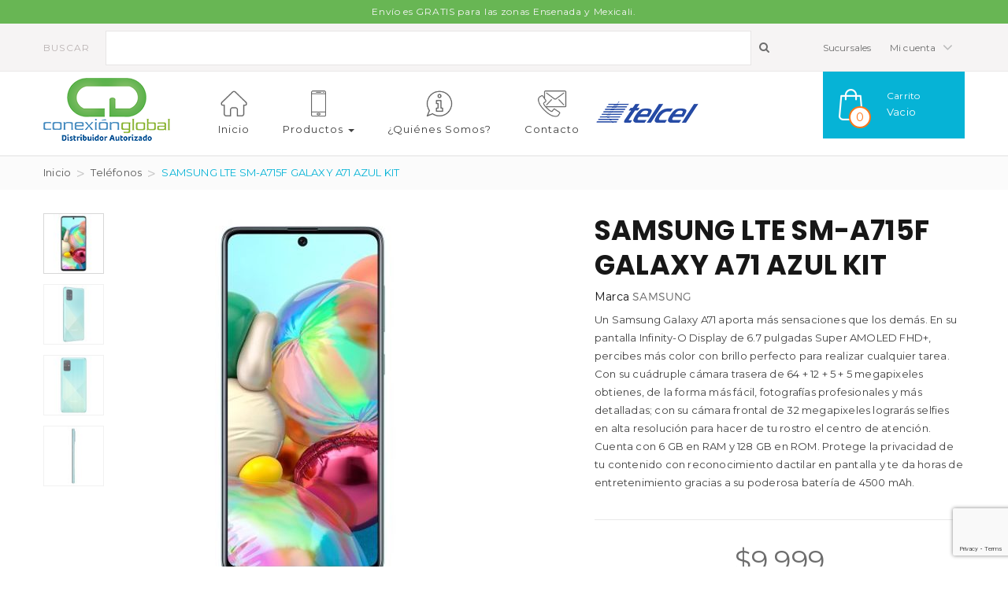

--- FILE ---
content_type: text/html; charset=UTF-8
request_url: https://tienda.conexionglobal.mx/producto/samsung-lte-sm-a715f-galaxy-a71-azul-kit/
body_size: 19003
content:
<!DOCTYPE html>
<html lang="es-MX" class="no-js">
<head>
	<meta charset="UTF-8">
	<meta name="viewport" content="width=device-width">
	<link rel="profile" href="https://gmpg.org/xfn/11">
	<link rel="pingback" href="https://tienda.conexionglobal.mx/xmlrpc.php">
	
	<title>SAMSUNG LTE SM-A715F GALAXY A71 AZUL KIT &#8211; Conexion Global</title>
                        <script>
                            /* You can add more configuration options to webfontloader by previously defining the WebFontConfig with your options */
                            if ( typeof WebFontConfig === "undefined" ) {
                                WebFontConfig = new Object();
                            }
                            WebFontConfig['google'] = {families: ['Montserrat:400,700&amp;subset=latin']};

                            (function() {
                                var wf = document.createElement( 'script' );
                                wf.src = 'https://ajax.googleapis.com/ajax/libs/webfont/1.5.3/webfont.js';
                                wf.type = 'text/javascript';
                                wf.async = 'true';
                                var s = document.getElementsByTagName( 'script' )[0];
                                s.parentNode.insertBefore( wf, s );
                            })();
                        </script>
                        <meta name='robots' content='max-image-preview:large' />
<link rel='dns-prefetch' href='//www.google.com' />
<link rel='dns-prefetch' href='//fonts.googleapis.com' />
<link rel='dns-prefetch' href='//s.w.org' />
<link rel="alternate" type="application/rss+xml" title="Conexion Global &raquo; Feed" href="https://tienda.conexionglobal.mx/feed/" />
<link rel="alternate" type="application/rss+xml" title="Conexion Global &raquo; RSS de los comentarios" href="https://tienda.conexionglobal.mx/comments/feed/" />
<script type="text/javascript">
window._wpemojiSettings = {"baseUrl":"https:\/\/s.w.org\/images\/core\/emoji\/14.0.0\/72x72\/","ext":".png","svgUrl":"https:\/\/s.w.org\/images\/core\/emoji\/14.0.0\/svg\/","svgExt":".svg","source":{"concatemoji":"https:\/\/tienda.conexionglobal.mx\/wp-includes\/js\/wp-emoji-release.min.js?ver=6.0.11"}};
/*! This file is auto-generated */
!function(e,a,t){var n,r,o,i=a.createElement("canvas"),p=i.getContext&&i.getContext("2d");function s(e,t){var a=String.fromCharCode,e=(p.clearRect(0,0,i.width,i.height),p.fillText(a.apply(this,e),0,0),i.toDataURL());return p.clearRect(0,0,i.width,i.height),p.fillText(a.apply(this,t),0,0),e===i.toDataURL()}function c(e){var t=a.createElement("script");t.src=e,t.defer=t.type="text/javascript",a.getElementsByTagName("head")[0].appendChild(t)}for(o=Array("flag","emoji"),t.supports={everything:!0,everythingExceptFlag:!0},r=0;r<o.length;r++)t.supports[o[r]]=function(e){if(!p||!p.fillText)return!1;switch(p.textBaseline="top",p.font="600 32px Arial",e){case"flag":return s([127987,65039,8205,9895,65039],[127987,65039,8203,9895,65039])?!1:!s([55356,56826,55356,56819],[55356,56826,8203,55356,56819])&&!s([55356,57332,56128,56423,56128,56418,56128,56421,56128,56430,56128,56423,56128,56447],[55356,57332,8203,56128,56423,8203,56128,56418,8203,56128,56421,8203,56128,56430,8203,56128,56423,8203,56128,56447]);case"emoji":return!s([129777,127995,8205,129778,127999],[129777,127995,8203,129778,127999])}return!1}(o[r]),t.supports.everything=t.supports.everything&&t.supports[o[r]],"flag"!==o[r]&&(t.supports.everythingExceptFlag=t.supports.everythingExceptFlag&&t.supports[o[r]]);t.supports.everythingExceptFlag=t.supports.everythingExceptFlag&&!t.supports.flag,t.DOMReady=!1,t.readyCallback=function(){t.DOMReady=!0},t.supports.everything||(n=function(){t.readyCallback()},a.addEventListener?(a.addEventListener("DOMContentLoaded",n,!1),e.addEventListener("load",n,!1)):(e.attachEvent("onload",n),a.attachEvent("onreadystatechange",function(){"complete"===a.readyState&&t.readyCallback()})),(e=t.source||{}).concatemoji?c(e.concatemoji):e.wpemoji&&e.twemoji&&(c(e.twemoji),c(e.wpemoji)))}(window,document,window._wpemojiSettings);
</script>
<style type="text/css">
img.wp-smiley,
img.emoji {
	display: inline !important;
	border: none !important;
	box-shadow: none !important;
	height: 1em !important;
	width: 1em !important;
	margin: 0 0.07em !important;
	vertical-align: -0.1em !important;
	background: none !important;
	padding: 0 !important;
}
</style>
	<link rel='stylesheet' id='wp-block-library-css'  href='https://tienda.conexionglobal.mx/wp-includes/css/dist/block-library/style.min.css?ver=6.0.11' type='text/css' media='all' />
<style id='wp-block-library-theme-inline-css' type='text/css'>
.wp-block-audio figcaption{color:#555;font-size:13px;text-align:center}.is-dark-theme .wp-block-audio figcaption{color:hsla(0,0%,100%,.65)}.wp-block-code{border:1px solid #ccc;border-radius:4px;font-family:Menlo,Consolas,monaco,monospace;padding:.8em 1em}.wp-block-embed figcaption{color:#555;font-size:13px;text-align:center}.is-dark-theme .wp-block-embed figcaption{color:hsla(0,0%,100%,.65)}.blocks-gallery-caption{color:#555;font-size:13px;text-align:center}.is-dark-theme .blocks-gallery-caption{color:hsla(0,0%,100%,.65)}.wp-block-image figcaption{color:#555;font-size:13px;text-align:center}.is-dark-theme .wp-block-image figcaption{color:hsla(0,0%,100%,.65)}.wp-block-pullquote{border-top:4px solid;border-bottom:4px solid;margin-bottom:1.75em;color:currentColor}.wp-block-pullquote__citation,.wp-block-pullquote cite,.wp-block-pullquote footer{color:currentColor;text-transform:uppercase;font-size:.8125em;font-style:normal}.wp-block-quote{border-left:.25em solid;margin:0 0 1.75em;padding-left:1em}.wp-block-quote cite,.wp-block-quote footer{color:currentColor;font-size:.8125em;position:relative;font-style:normal}.wp-block-quote.has-text-align-right{border-left:none;border-right:.25em solid;padding-left:0;padding-right:1em}.wp-block-quote.has-text-align-center{border:none;padding-left:0}.wp-block-quote.is-large,.wp-block-quote.is-style-large,.wp-block-quote.is-style-plain{border:none}.wp-block-search .wp-block-search__label{font-weight:700}:where(.wp-block-group.has-background){padding:1.25em 2.375em}.wp-block-separator.has-css-opacity{opacity:.4}.wp-block-separator{border:none;border-bottom:2px solid;margin-left:auto;margin-right:auto}.wp-block-separator.has-alpha-channel-opacity{opacity:1}.wp-block-separator:not(.is-style-wide):not(.is-style-dots){width:100px}.wp-block-separator.has-background:not(.is-style-dots){border-bottom:none;height:1px}.wp-block-separator.has-background:not(.is-style-wide):not(.is-style-dots){height:2px}.wp-block-table thead{border-bottom:3px solid}.wp-block-table tfoot{border-top:3px solid}.wp-block-table td,.wp-block-table th{padding:.5em;border:1px solid;word-break:normal}.wp-block-table figcaption{color:#555;font-size:13px;text-align:center}.is-dark-theme .wp-block-table figcaption{color:hsla(0,0%,100%,.65)}.wp-block-video figcaption{color:#555;font-size:13px;text-align:center}.is-dark-theme .wp-block-video figcaption{color:hsla(0,0%,100%,.65)}.wp-block-template-part.has-background{padding:1.25em 2.375em;margin-top:0;margin-bottom:0}
</style>
<link rel='stylesheet' id='wc-block-vendors-style-css'  href='https://tienda.conexionglobal.mx/wp-content/plugins/woocommerce/packages/woocommerce-blocks/build/vendors-style.css?ver=4.9.1' type='text/css' media='all' />
<link rel='stylesheet' id='wc-block-style-css'  href='https://tienda.conexionglobal.mx/wp-content/plugins/woocommerce/packages/woocommerce-blocks/build/style.css?ver=4.9.1' type='text/css' media='all' />
<style id='global-styles-inline-css' type='text/css'>
body{--wp--preset--color--black: #000000;--wp--preset--color--cyan-bluish-gray: #abb8c3;--wp--preset--color--white: #ffffff;--wp--preset--color--pale-pink: #f78da7;--wp--preset--color--vivid-red: #cf2e2e;--wp--preset--color--luminous-vivid-orange: #ff6900;--wp--preset--color--luminous-vivid-amber: #fcb900;--wp--preset--color--light-green-cyan: #7bdcb5;--wp--preset--color--vivid-green-cyan: #00d084;--wp--preset--color--pale-cyan-blue: #8ed1fc;--wp--preset--color--vivid-cyan-blue: #0693e3;--wp--preset--color--vivid-purple: #9b51e0;--wp--preset--gradient--vivid-cyan-blue-to-vivid-purple: linear-gradient(135deg,rgba(6,147,227,1) 0%,rgb(155,81,224) 100%);--wp--preset--gradient--light-green-cyan-to-vivid-green-cyan: linear-gradient(135deg,rgb(122,220,180) 0%,rgb(0,208,130) 100%);--wp--preset--gradient--luminous-vivid-amber-to-luminous-vivid-orange: linear-gradient(135deg,rgba(252,185,0,1) 0%,rgba(255,105,0,1) 100%);--wp--preset--gradient--luminous-vivid-orange-to-vivid-red: linear-gradient(135deg,rgba(255,105,0,1) 0%,rgb(207,46,46) 100%);--wp--preset--gradient--very-light-gray-to-cyan-bluish-gray: linear-gradient(135deg,rgb(238,238,238) 0%,rgb(169,184,195) 100%);--wp--preset--gradient--cool-to-warm-spectrum: linear-gradient(135deg,rgb(74,234,220) 0%,rgb(151,120,209) 20%,rgb(207,42,186) 40%,rgb(238,44,130) 60%,rgb(251,105,98) 80%,rgb(254,248,76) 100%);--wp--preset--gradient--blush-light-purple: linear-gradient(135deg,rgb(255,206,236) 0%,rgb(152,150,240) 100%);--wp--preset--gradient--blush-bordeaux: linear-gradient(135deg,rgb(254,205,165) 0%,rgb(254,45,45) 50%,rgb(107,0,62) 100%);--wp--preset--gradient--luminous-dusk: linear-gradient(135deg,rgb(255,203,112) 0%,rgb(199,81,192) 50%,rgb(65,88,208) 100%);--wp--preset--gradient--pale-ocean: linear-gradient(135deg,rgb(255,245,203) 0%,rgb(182,227,212) 50%,rgb(51,167,181) 100%);--wp--preset--gradient--electric-grass: linear-gradient(135deg,rgb(202,248,128) 0%,rgb(113,206,126) 100%);--wp--preset--gradient--midnight: linear-gradient(135deg,rgb(2,3,129) 0%,rgb(40,116,252) 100%);--wp--preset--duotone--dark-grayscale: url('#wp-duotone-dark-grayscale');--wp--preset--duotone--grayscale: url('#wp-duotone-grayscale');--wp--preset--duotone--purple-yellow: url('#wp-duotone-purple-yellow');--wp--preset--duotone--blue-red: url('#wp-duotone-blue-red');--wp--preset--duotone--midnight: url('#wp-duotone-midnight');--wp--preset--duotone--magenta-yellow: url('#wp-duotone-magenta-yellow');--wp--preset--duotone--purple-green: url('#wp-duotone-purple-green');--wp--preset--duotone--blue-orange: url('#wp-duotone-blue-orange');--wp--preset--font-size--small: 13px;--wp--preset--font-size--medium: 20px;--wp--preset--font-size--large: 36px;--wp--preset--font-size--x-large: 42px;}.has-black-color{color: var(--wp--preset--color--black) !important;}.has-cyan-bluish-gray-color{color: var(--wp--preset--color--cyan-bluish-gray) !important;}.has-white-color{color: var(--wp--preset--color--white) !important;}.has-pale-pink-color{color: var(--wp--preset--color--pale-pink) !important;}.has-vivid-red-color{color: var(--wp--preset--color--vivid-red) !important;}.has-luminous-vivid-orange-color{color: var(--wp--preset--color--luminous-vivid-orange) !important;}.has-luminous-vivid-amber-color{color: var(--wp--preset--color--luminous-vivid-amber) !important;}.has-light-green-cyan-color{color: var(--wp--preset--color--light-green-cyan) !important;}.has-vivid-green-cyan-color{color: var(--wp--preset--color--vivid-green-cyan) !important;}.has-pale-cyan-blue-color{color: var(--wp--preset--color--pale-cyan-blue) !important;}.has-vivid-cyan-blue-color{color: var(--wp--preset--color--vivid-cyan-blue) !important;}.has-vivid-purple-color{color: var(--wp--preset--color--vivid-purple) !important;}.has-black-background-color{background-color: var(--wp--preset--color--black) !important;}.has-cyan-bluish-gray-background-color{background-color: var(--wp--preset--color--cyan-bluish-gray) !important;}.has-white-background-color{background-color: var(--wp--preset--color--white) !important;}.has-pale-pink-background-color{background-color: var(--wp--preset--color--pale-pink) !important;}.has-vivid-red-background-color{background-color: var(--wp--preset--color--vivid-red) !important;}.has-luminous-vivid-orange-background-color{background-color: var(--wp--preset--color--luminous-vivid-orange) !important;}.has-luminous-vivid-amber-background-color{background-color: var(--wp--preset--color--luminous-vivid-amber) !important;}.has-light-green-cyan-background-color{background-color: var(--wp--preset--color--light-green-cyan) !important;}.has-vivid-green-cyan-background-color{background-color: var(--wp--preset--color--vivid-green-cyan) !important;}.has-pale-cyan-blue-background-color{background-color: var(--wp--preset--color--pale-cyan-blue) !important;}.has-vivid-cyan-blue-background-color{background-color: var(--wp--preset--color--vivid-cyan-blue) !important;}.has-vivid-purple-background-color{background-color: var(--wp--preset--color--vivid-purple) !important;}.has-black-border-color{border-color: var(--wp--preset--color--black) !important;}.has-cyan-bluish-gray-border-color{border-color: var(--wp--preset--color--cyan-bluish-gray) !important;}.has-white-border-color{border-color: var(--wp--preset--color--white) !important;}.has-pale-pink-border-color{border-color: var(--wp--preset--color--pale-pink) !important;}.has-vivid-red-border-color{border-color: var(--wp--preset--color--vivid-red) !important;}.has-luminous-vivid-orange-border-color{border-color: var(--wp--preset--color--luminous-vivid-orange) !important;}.has-luminous-vivid-amber-border-color{border-color: var(--wp--preset--color--luminous-vivid-amber) !important;}.has-light-green-cyan-border-color{border-color: var(--wp--preset--color--light-green-cyan) !important;}.has-vivid-green-cyan-border-color{border-color: var(--wp--preset--color--vivid-green-cyan) !important;}.has-pale-cyan-blue-border-color{border-color: var(--wp--preset--color--pale-cyan-blue) !important;}.has-vivid-cyan-blue-border-color{border-color: var(--wp--preset--color--vivid-cyan-blue) !important;}.has-vivid-purple-border-color{border-color: var(--wp--preset--color--vivid-purple) !important;}.has-vivid-cyan-blue-to-vivid-purple-gradient-background{background: var(--wp--preset--gradient--vivid-cyan-blue-to-vivid-purple) !important;}.has-light-green-cyan-to-vivid-green-cyan-gradient-background{background: var(--wp--preset--gradient--light-green-cyan-to-vivid-green-cyan) !important;}.has-luminous-vivid-amber-to-luminous-vivid-orange-gradient-background{background: var(--wp--preset--gradient--luminous-vivid-amber-to-luminous-vivid-orange) !important;}.has-luminous-vivid-orange-to-vivid-red-gradient-background{background: var(--wp--preset--gradient--luminous-vivid-orange-to-vivid-red) !important;}.has-very-light-gray-to-cyan-bluish-gray-gradient-background{background: var(--wp--preset--gradient--very-light-gray-to-cyan-bluish-gray) !important;}.has-cool-to-warm-spectrum-gradient-background{background: var(--wp--preset--gradient--cool-to-warm-spectrum) !important;}.has-blush-light-purple-gradient-background{background: var(--wp--preset--gradient--blush-light-purple) !important;}.has-blush-bordeaux-gradient-background{background: var(--wp--preset--gradient--blush-bordeaux) !important;}.has-luminous-dusk-gradient-background{background: var(--wp--preset--gradient--luminous-dusk) !important;}.has-pale-ocean-gradient-background{background: var(--wp--preset--gradient--pale-ocean) !important;}.has-electric-grass-gradient-background{background: var(--wp--preset--gradient--electric-grass) !important;}.has-midnight-gradient-background{background: var(--wp--preset--gradient--midnight) !important;}.has-small-font-size{font-size: var(--wp--preset--font-size--small) !important;}.has-medium-font-size{font-size: var(--wp--preset--font-size--medium) !important;}.has-large-font-size{font-size: var(--wp--preset--font-size--large) !important;}.has-x-large-font-size{font-size: var(--wp--preset--font-size--x-large) !important;}
</style>
<link rel='stylesheet' id='contact-form-7-css'  href='https://tienda.conexionglobal.mx/wp-content/plugins/contact-form-7/includes/css/styles.css?ver=5.4.1' type='text/css' media='all' />
<link rel='stylesheet' id='rs-plugin-settings-css'  href='https://tienda.conexionglobal.mx/wp-content/plugins/revslider/public/assets/css/rs6.css?ver=6.2.1' type='text/css' media='all' />
<style id='rs-plugin-settings-inline-css' type='text/css'>
#rs-demo-id {}
</style>
<link rel='stylesheet' id='woocommerce-layout-css'  href='https://tienda.conexionglobal.mx/wp-content/plugins/woocommerce/assets/css/woocommerce-layout.css?ver=5.3.3' type='text/css' media='all' />
<link rel='stylesheet' id='woocommerce-smallscreen-css'  href='https://tienda.conexionglobal.mx/wp-content/plugins/woocommerce/assets/css/woocommerce-smallscreen.css?ver=5.3.3' type='text/css' media='only screen and (max-width: 768px)' />
<link rel='stylesheet' id='woocommerce-general-css'  href='https://tienda.conexionglobal.mx/wp-content/plugins/woocommerce/assets/css/woocommerce.css?ver=5.3.3' type='text/css' media='all' />
<style id='woocommerce-inline-inline-css' type='text/css'>
.woocommerce form .form-row .required { visibility: visible; }
</style>
<link rel='stylesheet' id='tumbas-theme-fonts-css'  href='https://fonts.googleapis.com/css?family=Poppins:300,400,500,600,700|Montserrat:400,700&#038;subset=latin%2Clatin-ext' type='text/css' media='all' />
<link rel='stylesheet' id='tumbas-template-css'  href='https://tienda.conexionglobal.mx/wp-content/themes/tumbas/css/template.css?ver=3.2' type='text/css' media='all' />
<link rel='stylesheet' id='tumbas-style-css'  href='https://tienda.conexionglobal.mx/wp-content/themes/tumbas/style.css?ver=3.2' type='text/css' media='all' />
<link rel='stylesheet' id='font-monia-css'  href='https://tienda.conexionglobal.mx/wp-content/themes/tumbas/css/font-monia.css?ver=1.8.0' type='text/css' media='all' />
<link rel='stylesheet' id='animate-style-css'  href='https://tienda.conexionglobal.mx/wp-content/themes/tumbas/css/animate.css?ver=3.5.0' type='text/css' media='all' />
<link rel='stylesheet' id='bootstrap-css'  href='https://tienda.conexionglobal.mx/wp-content/themes/tumbas/css/bootstrap.css?ver=3.2.0' type='text/css' media='all' />
<link rel='stylesheet' id='perfect-scrollbar-css'  href='https://tienda.conexionglobal.mx/wp-content/themes/tumbas/css/perfect-scrollbar.css?ver=2.3.2' type='text/css' media='all' />
<link rel='stylesheet' id='magnific-popup-css'  href='https://tienda.conexionglobal.mx/wp-content/themes/tumbas/js/magnific/magnific-popup.css?ver=1.1.0' type='text/css' media='all' />
<link rel='stylesheet' id='tumbas-woocommerce-css'  href='https://tienda.conexionglobal.mx/wp-content/themes/tumbas/css/woocommerce.css?ver=1.15' type='text/css' media='all' />
<link rel='stylesheet' id='photoswipe-style-css'  href='https://tienda.conexionglobal.mx/wp-content/themes/tumbas/js/photoswipe/photoswipe.css?ver=3.2.0' type='text/css' media='all' />
<link rel='stylesheet' id='photoswipe-skin-style-css'  href='https://tienda.conexionglobal.mx/wp-content/themes/tumbas/js/photoswipe/default-skin/default-skin.css?ver=3.2.0' type='text/css' media='all' />
<link rel='stylesheet' id='kc-general-css'  href='https://tienda.conexionglobal.mx/wp-content/plugins/kingcomposer/assets/frontend/css/kingcomposer.min.css?ver=2.9.6' type='text/css' media='all' />
<link rel='stylesheet' id='kc-animate-css'  href='https://tienda.conexionglobal.mx/wp-content/plugins/kingcomposer/assets/css/animate.css?ver=2.9.6' type='text/css' media='all' />
<link rel='stylesheet' id='kc-icon-1-css'  href='https://tienda.conexionglobal.mx/wp-content/themes/tumbas/css/font-monia.css?ver=2.9.6' type='text/css' media='all' />
<link rel='stylesheet' id='kc-icon-2-css'  href='https://tienda.conexionglobal.mx/wp-content/plugins/kingcomposer/assets/css/icons.css?ver=2.9.6' type='text/css' media='all' />
<link rel='stylesheet' id='font-awesome-css'  href='https://tienda.conexionglobal.mx/wp-content/themes/tumbas/css/font-awesome.css?ver=4.5.0' type='text/css' media='all' />
<script type="text/template" id="tmpl-variation-template">
	<div class="woocommerce-variation-description">{{{ data.variation.variation_description }}}</div>
	<div class="woocommerce-variation-price">{{{ data.variation.price_html }}}</div>
	<div class="woocommerce-variation-availability">{{{ data.variation.availability_html }}}</div>
</script>
<script type="text/template" id="tmpl-unavailable-variation-template">
	<p>Lo sentimos, este producto no está disponible. Por favor elige otra combinación.</p>
</script>
<script type='text/javascript' src='https://tienda.conexionglobal.mx/wp-includes/js/jquery/jquery.min.js?ver=3.6.0' id='jquery-core-js'></script>
<script type='text/javascript' src='https://tienda.conexionglobal.mx/wp-includes/js/jquery/jquery-migrate.min.js?ver=3.3.2' id='jquery-migrate-js'></script>
<script type='text/javascript' src='https://tienda.conexionglobal.mx/wp-content/plugins/revslider/public/assets/js/rbtools.min.js?ver=6.0' id='tp-tools-js'></script>
<script type='text/javascript' src='https://tienda.conexionglobal.mx/wp-content/plugins/revslider/public/assets/js/rs6.min.js?ver=6.2.1' id='revmin-js'></script>
<link rel="https://api.w.org/" href="https://tienda.conexionglobal.mx/wp-json/" /><link rel="alternate" type="application/json" href="https://tienda.conexionglobal.mx/wp-json/wp/v2/product/3651" /><link rel="EditURI" type="application/rsd+xml" title="RSD" href="https://tienda.conexionglobal.mx/xmlrpc.php?rsd" />
<link rel="wlwmanifest" type="application/wlwmanifest+xml" href="https://tienda.conexionglobal.mx/wp-includes/wlwmanifest.xml" /> 
<meta name="generator" content="WordPress 6.0.11" />
<meta name="generator" content="WooCommerce 5.3.3" />
<link rel="canonical" href="https://tienda.conexionglobal.mx/producto/samsung-lte-sm-a715f-galaxy-a71-azul-kit/" />
<link rel='shortlink' href='https://tienda.conexionglobal.mx/?p=3651' />
<link rel="alternate" type="application/json+oembed" href="https://tienda.conexionglobal.mx/wp-json/oembed/1.0/embed?url=https%3A%2F%2Ftienda.conexionglobal.mx%2Fproducto%2Fsamsung-lte-sm-a715f-galaxy-a71-azul-kit%2F" />
<link rel="alternate" type="text/xml+oembed" href="https://tienda.conexionglobal.mx/wp-json/oembed/1.0/embed?url=https%3A%2F%2Ftienda.conexionglobal.mx%2Fproducto%2Fsamsung-lte-sm-a715f-galaxy-a71-azul-kit%2F&#038;format=xml" />
<script type="text/javascript">var kc_script_data={ajax_url:"https://tienda.conexionglobal.mx/wp-admin/admin-ajax.php"}</script>	<noscript><style>.woocommerce-product-gallery{ opacity: 1 !important; }</style></noscript>
	<meta name="generator" content="Powered by Slider Revolution 6.2.1 - responsive, Mobile-Friendly Slider Plugin for WordPress with comfortable drag and drop interface." />
<link rel="icon" href="https://tienda.conexionglobal.mx/wp-content/uploads/2020/05/cropped-favicon-32x32.png" sizes="32x32" />
<link rel="icon" href="https://tienda.conexionglobal.mx/wp-content/uploads/2020/05/cropped-favicon-192x192.png" sizes="192x192" />
<link rel="apple-touch-icon" href="https://tienda.conexionglobal.mx/wp-content/uploads/2020/05/cropped-favicon-180x180.png" />
<meta name="msapplication-TileImage" content="https://tienda.conexionglobal.mx/wp-content/uploads/2020/05/cropped-favicon-270x270.png" />
<!-- ******************************************************************** --><!-- * Theme Options Styles ********************************************* --><!-- ******************************************************************** --><style>/* check main color *//* seting border color main */.apus-topbar .text-banner a, a.btn, .woocommerce #respond input#submit, .woocommerce a.button, .woocommerce button.button, .woocommerceinput.button, input.btn, a.btn:hover, .woocommerce #respond input#submit:hover, .woocommerce a.button:hover, .woocommerce button.button:hover,.woocommerce input.button:hover, input.btn:hover, .widget-banner:hover, .widget-banner:hover .banner-body, .owl-carousel .owl-controls .owl-nav.owl-prev:hover, .owl-carousel .owl-controls .owl-nav .owl-next:hover, .layout-blog .entry-content .categories a, .layout-blog .info-content.categories a, .information .price .sale-percent, .accessoriesproducts .product-item:nth-of-type(2n)::before, .accessoriesproducts .product-item:nth-of-type(3n)::before{border-color: #06b3d6;}/* seting background main */.navbar-nav.megamenu .text-label, #top-categories-menu .text-label, .apus-topcart.version-2, a.btn, .woocommerce #respond input#submit,.woocommerce a.button, .woocommerce button.button, .woocommerce input.button, input.btn, a.btn:hover, .woocommerce #respond input#submit:hover, .woocommerce a.button:hover, .woocommerce button.button:hover, .woocommerce input.button:hover, input.btn:hover, .single-post .entry-content .quote{background: #06b3d6;}/* setting color*/.apus-topbar .text-banner a, .navbar-nav.megamenu > li.active > a, .navbar-nav.megamenu > li:hover > a, #top-categories-menu > li.active > a,#top-categories-menu > li:hover > a, .apus-topcart.version-2 .mini-cart .count, .widget-products .widget-title > a:hover, .related.widget-title > a:hover, .owl-carousel .owl-controls .owl-nav .owl-prev:hover, .owl-carousel .owl-controls .owl-nav .owl-next:hover,a:hover, a:focus, .woocommerce div.product p.price, .woocommerce div.product span.price, .kc_tabs.kc_vertical_tabs > .kc_wrapper >ul.ui-tabs-nav > li.ui-tabs-active a i, .kc_tabs.kc_vertical_tabs > .kc_wrapper > ul.ui-tabs-nav > li a:hover i, .apus-breadscrumb .breadcrumb li, .apus-breadscrumb .back-link:hover, .apus-breadscrumb .breadcrumb a:hover, .apus-breadscrumb .breadcrumb a:active, .sidebar ul >li:hover::before, .sidebar ul > li:hover a, .information .price .sale-percent, .accessoriesproducts .product-item:nth-of-type(2n)::before,.accessoriesproducts .product-item:nth-of-type(3n)::before{color: #06b3d6;}/* setting border color*/.navbar-nav.megamenu > li.active, .navbar-nav.megamenu > li:hover, #top-categories-menu > li.active, #top-categories-menu > li:hover,.apus-topcart.version-2 .mini-cart .count, .tagcloud a:focus, .tagcloud a:hover{border-color: #06b3d6;}.apus-topbar .text-banner a, .widget-carousel-banner .price, .apus-footer a:hover, .apus-footer a:focus, .apus-footer a:active,.widget-newletter.style1 .btn::before, .main-menu-2 .navbar .nav > li > a:hover, .apus-search-form .select-category::before, .btn:hover,.button:hover, .btn:focus, .button:focus, .layout-blog .meta .more a, .apus-pagination span.current, .apus-pagination a.current, .layout-blog.entry-content .categories a, .accessoriesproducts .total-price, .accessoriesproducts .product-item .widget-product .price{color: #06b3d6;}/* setting important*/.text-theme{color: #06b3d6 !important ;}.carousel-banner-layout1 .owl-carousel .owl-controls .owl-dots .owl-dot.active, .sidebar .widget .widget-title span::after, .apus-sidebar.widget .widget-title span::after, .tagcloud a:focus, .tagcloud a:hover{background: #06b3d6 !important;}/* Custom CSS */</style><script type="text/javascript">function setREVStartSize(e){			
			try {								
				var pw = document.getElementById(e.c).parentNode.offsetWidth,
					newh;
				pw = pw===0 || isNaN(pw) ? window.innerWidth : pw;
				e.tabw = e.tabw===undefined ? 0 : parseInt(e.tabw);
				e.thumbw = e.thumbw===undefined ? 0 : parseInt(e.thumbw);
				e.tabh = e.tabh===undefined ? 0 : parseInt(e.tabh);
				e.thumbh = e.thumbh===undefined ? 0 : parseInt(e.thumbh);
				e.tabhide = e.tabhide===undefined ? 0 : parseInt(e.tabhide);
				e.thumbhide = e.thumbhide===undefined ? 0 : parseInt(e.thumbhide);
				e.mh = e.mh===undefined || e.mh=="" || e.mh==="auto" ? 0 : parseInt(e.mh,0);		
				if(e.layout==="fullscreen" || e.l==="fullscreen") 						
					newh = Math.max(e.mh,window.innerHeight);				
				else{					
					e.gw = Array.isArray(e.gw) ? e.gw : [e.gw];
					for (var i in e.rl) if (e.gw[i]===undefined || e.gw[i]===0) e.gw[i] = e.gw[i-1];					
					e.gh = e.el===undefined || e.el==="" || (Array.isArray(e.el) && e.el.length==0)? e.gh : e.el;
					e.gh = Array.isArray(e.gh) ? e.gh : [e.gh];
					for (var i in e.rl) if (e.gh[i]===undefined || e.gh[i]===0) e.gh[i] = e.gh[i-1];
										
					var nl = new Array(e.rl.length),
						ix = 0,						
						sl;					
					e.tabw = e.tabhide>=pw ? 0 : e.tabw;
					e.thumbw = e.thumbhide>=pw ? 0 : e.thumbw;
					e.tabh = e.tabhide>=pw ? 0 : e.tabh;
					e.thumbh = e.thumbhide>=pw ? 0 : e.thumbh;					
					for (var i in e.rl) nl[i] = e.rl[i]<window.innerWidth ? 0 : e.rl[i];
					sl = nl[0];									
					for (var i in nl) if (sl>nl[i] && nl[i]>0) { sl = nl[i]; ix=i;}															
					var m = pw>(e.gw[ix]+e.tabw+e.thumbw) ? 1 : (pw-(e.tabw+e.thumbw)) / (e.gw[ix]);					

					newh =  (e.type==="carousel" && e.justify==="true" ? e.gh[ix] : (e.gh[ix] * m)) + (e.tabh + e.thumbh);
				}			
				
				if(window.rs_init_css===undefined) window.rs_init_css = document.head.appendChild(document.createElement("style"));					
				document.getElementById(e.c).height = newh;
				window.rs_init_css.innerHTML += "#"+e.c+"_wrapper { height: "+newh+"px }";				
			} catch(e){
				console.log("Failure at Presize of Slider:" + e)
			}					   
		  };</script>
		<style type="text/css" id="wp-custom-css">
			.logo img{
	 margin-bottom: 10px;
}

/*
.kc_tab_content .products.products-grid .row > .first {
    clear: inherit;
}*/


.available-on-backorder{
	font-size: 21px !important;
font-weight: 800;
color: #438f24;
}

#apus_search-6 > div > form > div > span > button {
padding:0px 10px;
}

.navbar-nav.megamenu > li > a, #top-categories-menu > li > a {
    font-size: 13px;
	  color:#424242;
}

#cart > div.dropdown-menu > div > p.total > small{ display:none;}

#add_payment_method .cart-collaterals .cart_totals table th, .woocommerce-cart .cart-collaterals .cart_totals table th, .woocommerce-checkout .cart-collaterals .cart_totals table th {
    width: auto;
}

.site-header-topmenu {
    border: 0px;
    padding-top: 6px;
}

.add-cart{
	display:none !important;
}
#cart > div.media.ropdown-toggle > div.media-body > div{
	display:none;
}

.woocommerce .widget_price_filter .price_slider_wrapper .ui-widget-content {
    margin: 24px;
}

.woocommerce .widget_price_filter .price_slider_amount{
   margin: 24px;
}

.search-form > form{
	border:0px;
	padding-top:9px;
	padding-bottom:7px;
}

.search-form .form-control {
    border: 1px solid #e7e5e5;
}

.apus-search::placeholder {
	color:white;
}

.tax_label{
	display:block;
}

#cart > div.media.ropdown-toggle > div.media-body{
	color:white;
	font-size:13px;
}

/*titulo buscar*/
.widget_apus_search h2{
    padding-bottom: 0px !important;
    float: left!important;
    font-weight: 100!important;
    padding-top: 22px !important;
    padding-right: 20px !important;
    margin-bottom: 0px !important;
    text-transform: uppercase !important;
    color: #b9b2b2 !important;
    font-size: 12px !important;
}

/*banner telcel*/
.menu-item-3092{
width: 130px;
color:white;
background:url('https://tienda.conexionglobal.mx/wp-content/uploads/2020/05/telcel-mini.png') no-repeat;
}
.woocommerce-thankyou-order-received{
font-size: 36px;
font-weight: 700;
color: #424242;
}

.contact-topbar{
	width:80%;
}
.woocommerce-shipping-fields{
    margin-top: 50px;
    border-top: 1px solid #ccc;
    padding-top: 20px;
}

.navbar-nav.megamenu > li > a img, .navbar-nav.megamenu > li > a .has-icon-hover, .navbar-nav.megamenu > li > a .icon-hover, #top-categories-menu > li > a img, #top-categories-menu > li > a .has-icon-hover, #top-categories-menu > li > a .icon-hover {
    height: 36px;
    opacity: 0.6;
}

.apus-topbar {
    background: #f6f4f4 !important;
	    border-bottom: 1px solid #eae9e9;
}

.back-link {
    display: none;
}

.kc_tabs_nav>li>a, .nav-pills>li>a{
    padding: 0 20px;
}

.apus-topbar .text-banner {
	background: #68b654;}

rs-slide{
z-index:0!important;
}

.hesperiden.tparrows {
    z-index: 9 !important;
}

.site-header-topmenu .dropdown .dropdown-menu {
    margin: 0;
    padding: 0;
    border: none;
    left: -56px;
    font-size: 12px;
    min-width: 156px;
}

.apus-checkout-header {
    font-size: 17px;
    font-weight: 600;
    text-align: center;
    color: #3e3939;
}


.apus-checkout-header {
    border: 1px solid #cac6c6;
}

.tabs-v1 .tab-content {
    overflow: auto;
}

#ship-to-different-address > label > span{ font-size:16px !important;}


.qty{
    width:	100% !important;
}

.product-quantity{
	width:auto;
}
.coupon{
	display:none;
}

.precio{
	  color: #ffffff;
    font-size: 18px;
    font-family: 'Montserrat', sans-serif;
    font-weight: 600;
}

#tabs-list-description h1{
	font-size:20px;
}

.count-brand{
	display:none;
}
.woocommerce .widget_price_filter .price_slider_amount .button {
    background: #1ba9b8;
    color: #ffffff;
}

#add_payment_method #payment .payment_method_paypal .about_paypal, .woocommerce-cart #payment .payment_method_paypal .about_paypal, .woocommerce-checkout #payment .payment_method_paypal .about_paypal{display:none;}

.form-row.place-order input.btn, .form-row.place-order input.button {
    width: 100%;
    font-size: 1.3em;
}

.contact-numbers{
max-width:500px;
	margin-left:auto;
	margin-right:auto;
	border:0px solid white;
}


.contact-numbers td{
	border:0px solid white;
}

/*menu mi cuenta*/
#apus-topbar > div.container > div.topbar-inner.clearfix > div.site-header-topmenu.pull-right > div{
    display: inline;
}

.apus-footer {
    color: #808080;
}
/*tablets*/
@media (max-width: 1200px){
	
	.navbar-nav.megamenu > li > a, #top-categories-menu > li > a {
    font-size: 10px;
	  color:#424242;
}
	

#apus-header-mobile > div > div > div.col-xs-7{
	background:0px 0px url('https://tienda.conexionglobal.mx/wp-content/uploads/2020/05/telcel-mini.png') no-repeat;
min-height:100px;
}	
	
}


.kc_tabs_nav~.kc_tab .kc_tab_content {
    padding: 0px;
}

.kc_tabs_nav~.kc_tab.ui-tabs-body-active{
    background: none;
}

.kc_tab_content .products.products-grid .row > .product-type-simple{
border:0px;
}

.kc_tab_content .products.products-grid .row > .first:nth-of-type(2n) {
  border: none;
}

.kc_tab_content .products.products-grid .row > .product-type-simple:nth-of-type(2) {
  border: none;
}

.kc_tab_content .products.products-grid .row > .last:nth-of-type(2n+1) {
  border: none;
}

.kc_tab_content .products.products-grid .row > .last:nth-of-type(2n) {
  border: none;
}

.kc_tab_content .products.products-grid .row > .first:nth-of-type(2n+1){
  border: none;
}

.ancho100{ width:100% !important;}

/*telefonos*/
@media (max-width: 768px){
	
/*popup carrito*/
#apus-header-mobile .active-mobile.top-cart .dropdown-menu {
    left: -222px !important;
}
	
.apus-filter{
display:none;
}

	
	
.apus-checkout-header + form + .cart-collaterals a.checkout-button {
    background: #ff7519;
    color: #ffffff;
    width: 100%;
    text-transform: uppercase;
    font-size: 1.3em !important;
}


	
.product-block.grid {
 min-height: 300px;
}
	
	#menu-item-3092{
		display:none;
	}	

	
}		</style>
		<style type="text/css" title="dynamic-css" class="options-output">body, p, .product-block.grid .name, .product-block.grid .groups-button .addcart > .add-cart > a.button .title-cart,
                            .apus-products-list .name, .apus-footer, .widget-testimonials,
                            .widget-testimonials .testimonials-body .testimonials-profile .testimonial-meta .info .name-client, .apus-topbar,
                            .widget_apus_recent_post .media-post-layout .posts-list .entry-title, .archive-shop div.product .information .product-navs .post-navigation .nav-links .product-nav, .archive-shop div.product .information .compare, .archive-shop div.product .information .add_to_wishlist, .archive-shop div.product .information .yith-wcwl-wishlistexistsbrowse > a, .archive-shop div.product .information .yith-wcwl-wishlistaddedbrowse > a, .information .price .woocs_price_code .woocommerce-Price-amount, .information, .archive-shop div.product .information .cart button, .tabs-v1 .tab-content, .apus-breadscrumb .breadcrumb, .kc-team .overlay .content-subtitle,
                            .kc-team:hover .overlay .content-desc, .kc_accordion_wrapper *, .widget-features-box.style3 .fbox-content .ourservice-heading,
                            .widget-features-box.style3 .fbox-content .description, .single-post, .layout-blog .entry-content, .layout-blog .info-content, .entry-description{font-family:Montserrat;font-weight:normal;opacity: 1;visibility: visible;-webkit-transition: opacity 0.24s ease-in-out;-moz-transition: opacity 0.24s ease-in-out;transition: opacity 0.24s ease-in-out;}.wf-loading body, p, .product-block.grid .name, .product-block.grid .groups-button .addcart > .add-cart > a.button .title-cart,
                            .apus-products-list .name, .apus-footer, .widget-testimonials,
                            .widget-testimonials .testimonials-body .testimonials-profile .testimonial-meta .info .name-client, .apus-topbar,
                            .widget_apus_recent_post .media-post-layout .posts-list .entry-title, .archive-shop div.product .information .product-navs .post-navigation .nav-links .product-nav, .archive-shop div.product .information .compare, .archive-shop div.product .information .add_to_wishlist, .archive-shop div.product .information .yith-wcwl-wishlistexistsbrowse > a, .archive-shop div.product .information .yith-wcwl-wishlistaddedbrowse > a, .information .price .woocs_price_code .woocommerce-Price-amount, .information, .archive-shop div.product .information .cart button, .tabs-v1 .tab-content, .apus-breadscrumb .breadcrumb, .kc-team .overlay .content-subtitle,
                            .kc-team:hover .overlay .content-desc, .kc_accordion_wrapper *, .widget-features-box.style3 .fbox-content .ourservice-heading,
                            .widget-features-box.style3 .fbox-content .description, .single-post, .layout-blog .entry-content, .layout-blog .info-content, .entry-description,{opacity: 0;}.ie.wf-loading body, p, .product-block.grid .name, .product-block.grid .groups-button .addcart > .add-cart > a.button .title-cart,
                            .apus-products-list .name, .apus-footer, .widget-testimonials,
                            .widget-testimonials .testimonials-body .testimonials-profile .testimonial-meta .info .name-client, .apus-topbar,
                            .widget_apus_recent_post .media-post-layout .posts-list .entry-title, .archive-shop div.product .information .product-navs .post-navigation .nav-links .product-nav, .archive-shop div.product .information .compare, .archive-shop div.product .information .add_to_wishlist, .archive-shop div.product .information .yith-wcwl-wishlistexistsbrowse > a, .archive-shop div.product .information .yith-wcwl-wishlistaddedbrowse > a, .information .price .woocs_price_code .woocommerce-Price-amount, .information, .archive-shop div.product .information .cart button, .tabs-v1 .tab-content, .apus-breadscrumb .breadcrumb, .kc-team .overlay .content-subtitle,
                            .kc-team:hover .overlay .content-desc, .kc_accordion_wrapper *, .widget-features-box.style3 .fbox-content .ourservice-heading,
                            .widget-features-box.style3 .fbox-content .description, .single-post, .layout-blog .entry-content, .layout-blog .info-content, .entry-description,{visibility: hidden;}h1{opacity: 1;visibility: visible;-webkit-transition: opacity 0.24s ease-in-out;-moz-transition: opacity 0.24s ease-in-out;transition: opacity 0.24s ease-in-out;}.wf-loading h1,{opacity: 0;}.ie.wf-loading h1,{visibility: hidden;}h2{opacity: 1;visibility: visible;-webkit-transition: opacity 0.24s ease-in-out;-moz-transition: opacity 0.24s ease-in-out;transition: opacity 0.24s ease-in-out;}.wf-loading h2,{opacity: 0;}.ie.wf-loading h2,{visibility: hidden;}h3, .navbar-nav.megamenu > li > a, ul.nav.style1, .price .woocs_price_code .woocommerce-Price-amount,
                            .widgettitle, .newletters-1 .widgettitle, .about .tt-about, .about .author-about, ul.nav.style2, .hotline .tt-hotline, .hotline .phone,
                            .widget-ground-banner .banner-title span, .newletters-2 .widgettitle, .btn, .button, .banner1 .bn-sale, .widget .widget-title, .widget .widgettitle, .widget .widget-heading, .newletters-3 .widgettitle, .woocommerce div.product .product_title, .tabs-v1 .nav-tabs li > a,
                            .entry-title{opacity: 1;visibility: visible;-webkit-transition: opacity 0.24s ease-in-out;-moz-transition: opacity 0.24s ease-in-out;transition: opacity 0.24s ease-in-out;}.wf-loading h3, .navbar-nav.megamenu > li > a, ul.nav.style1, .price .woocs_price_code .woocommerce-Price-amount,
                            .widgettitle, .newletters-1 .widgettitle, .about .tt-about, .about .author-about, ul.nav.style2, .hotline .tt-hotline, .hotline .phone,
                            .widget-ground-banner .banner-title span, .newletters-2 .widgettitle, .btn, .button, .banner1 .bn-sale, .widget .widget-title, .widget .widgettitle, .widget .widget-heading, .newletters-3 .widgettitle, .woocommerce div.product .product_title, .tabs-v1 .nav-tabs li > a,
                            .entry-title,{opacity: 0;}.ie.wf-loading h3, .navbar-nav.megamenu > li > a, ul.nav.style1, .price .woocs_price_code .woocommerce-Price-amount,
                            .widgettitle, .newletters-1 .widgettitle, .about .tt-about, .about .author-about, ul.nav.style2, .hotline .tt-hotline, .hotline .phone,
                            .widget-ground-banner .banner-title span, .newletters-2 .widgettitle, .btn, .button, .banner1 .bn-sale, .widget .widget-title, .widget .widgettitle, .widget .widget-heading, .newletters-3 .widgettitle, .woocommerce div.product .product_title, .tabs-v1 .nav-tabs li > a,
                            .entry-title,{visibility: hidden;}h4{opacity: 1;visibility: visible;-webkit-transition: opacity 0.24s ease-in-out;-moz-transition: opacity 0.24s ease-in-out;transition: opacity 0.24s ease-in-out;}.wf-loading h4,{opacity: 0;}.ie.wf-loading h4,{visibility: hidden;}h5{opacity: 1;visibility: visible;-webkit-transition: opacity 0.24s ease-in-out;-moz-transition: opacity 0.24s ease-in-out;transition: opacity 0.24s ease-in-out;}.wf-loading h5,{opacity: 0;}.ie.wf-loading h5,{visibility: hidden;}h6{opacity: 1;visibility: visible;-webkit-transition: opacity 0.24s ease-in-out;-moz-transition: opacity 0.24s ease-in-out;transition: opacity 0.24s ease-in-out;}.wf-loading h6,{opacity: 0;}.ie.wf-loading h6,{visibility: hidden;}</style></head>
<body data-rsssl=1 class="product-template-default single single-product postid-3651 wp-embed-responsive theme-tumbas kc-css-system woocommerce woocommerce-page woocommerce-no-js">
<div id="wrapper-container" class="wrapper-container">

	<div id="apus-mobile-menu" class="apus-offcanvas hidden-lg hidden-md"> 
    <div class="apus-offcanvas-body">
        <div class="offcanvas-head bg-primary">
            <button type="button" class="btn btn-toggle-canvas btn-danger" data-toggle="offcanvas">
                <i class="fa fa-close"></i> 
            </button>
            <strong>MENU</strong>
        </div>
        
                    <nav class="navbar navbar-offcanvas navbar-static" role="navigation">
                <div class="navbar-collapse navbar-offcanvas-collapse"><ul id="main-mobile-menu" class="nav navbar-nav"><li id="menu-item-2386" class="menu-item-2386"><a href="https://tienda.conexionglobal.mx/"><img src="https://tienda.conexionglobal.mx/wp-content/uploads/2020/04/inicio.png" alt="Inicio"/>Inicio</a></li>
<li id="menu-item-2387" class="has-submenu menu-item-2387"><a href="/categoria-producto/telefonos/"><img src="https://tienda.conexionglobal.mx/wp-content/uploads/2020/05/phone.png" alt="Productos"/>Productos</a> <span class="icon-toggle"><i class="fa fa-plus"></i></span>
<ul class="sub-menu">
	<li id="menu-item-3566" class="menu-item-3566"><a href="https://tienda.conexionglobal.mx/categoria-producto/telefonos/?min_price=100&#038;max_price=1500">Teléfonos Gama Baja</a></li>
	<li id="menu-item-3569" class="menu-item-3569"><a href="https://tienda.conexionglobal.mx/categoria-producto/telefonos/?min_price=1500&#038;max_price=4500">Teléfonos Gama Media</a></li>
	<li id="menu-item-3570" class="menu-item-3570"><a href="https://tienda.conexionglobal.mx/categoria-producto/telefonos/?min_price=4500">Teléfonos Premium</a></li>
	<li id="menu-item-3565" class="menu-item-3565"><a href="https://tienda.conexionglobal.mx/categoria-producto/tablets/">Tablets</a></li>
	<li id="menu-item-3822" class="menu-item-3822"><a href="https://tienda.conexionglobal.mx/categoria-producto/smartwatches/">Smartwatches</a></li>
	<li id="menu-item-3929" class="menu-item-3929"><a href="https://tienda.conexionglobal.mx/categoria-producto/telefonos-fijos/">Teléfonos Fijos</a></li>
</ul>
</li>
<li id="menu-item-2443" class="menu-item-2443"><a href="/quienes-somos/"><img src="https://tienda.conexionglobal.mx/wp-content/uploads/2020/04/info.png" alt="¿Quiénes somos?"/>¿Quiénes somos?</a></li>
<li id="menu-item-2444" class="menu-item-2444"><a href="/contacto/"><img src="https://tienda.conexionglobal.mx/wp-content/uploads/2020/04/contact.png" alt="Contacto"/>Contacto</a></li>
<li id="menu-item-3092" class="menu-item-3092"><a href="#">.</a></li>
</ul></div>            </nav>
        
                    <h3 class="setting"><i class="fa fa-cog" aria-hidden="true"></i> Setting</h3>
                <div class="menu-mi-cuenta-container"><ul id="menu-mi-cuenta" class="menu-topbar"><li id="menu-item-2442" class="menu-item menu-item-type-post_type menu-item-object-page menu-item-2442"><a href="https://tienda.conexionglobal.mx/carrito/">Carrito de Compra</a></li>
<li id="menu-item-2440" class="menu-item menu-item-type-post_type menu-item-object-page menu-item-2440"><a href="https://tienda.conexionglobal.mx/mi-cuenta/">Mi Perfil de Usuario</a></li>
<li id="menu-item-2915" class="menu-item menu-item-type-post_type menu-item-object-page menu-item-2915"><a href="https://tienda.conexionglobal.mx/finalizar-compra/">Finalizar compra</a></li>
</ul></div>            </div>
</div>

	<div id="apus-header-mobile" class="header-mobile hidden-lg hidden-md clearfix">
    <div class="container">
        <div class="row">
            <div class="col-xs-5">
                
                                    <div class="logo">
                        <a href="https://tienda.conexionglobal.mx/" >
                            <img src="https://tienda.conexionglobal.mx/wp-content/uploads/2020/04/logosmall.png" alt="Conexion Global">
                        </a>
                    </div>
                            </div>
            <div class="col-xs-7">
                <div class="action-right clearfix">
                    <div class="active-mobile pull-right">
                        <button data-toggle="offcanvas" class="btn btn-sm btn-danger btn-offcanvas btn-toggle-canvas offcanvas" type="button">
                            MENU                           <i class="fa fa-bars"></i>
                        </button>
                    </div>
                                            <div class="active-mobile top-cart pull-right">
                            
<div id="cart" class="dropdown version-1">
    <a class="dropdown-toggle mini-cart" data-toggle="dropdown" aria-expanded="true" role="button" aria-haspopup="true" data-delay="0" href="#" title="Ver su carrito de compras">
        <span class="text-skin cart-icon">
        	<span class="count">0</span>
            <i class="mn-icon-913"></i>
        </span>
    </a>            
    <div class="dropdown-menu"><div class="widget_shopping_cart_content">
        
<div class="cart_list ">

	
		<div class="empty">No hay productos en el carrito.</div>

	
</div><!-- end product list -->


    </div></div>
</div>                        </div>  
                                    </div>
            </div>
        </div>
    </div>
</div>		<header id="apus-header" class="site-header header-default hidden-sm hidden-xs " role="banner">
    
    <div id="apus-topbar" class="apus-topbar">
                    <div class="text-banner">
                Envío es GRATIS para las zonas Ensenada y Mexicali.            </div>
                <div class="container">
            <div class="topbar-inner clearfix">
                                    <div class="pull-left contact-topbar">
                        <aside id="apus_search-6" class="widget widget_apus_search"><h2 class="widget-title">Buscar</h2><div class="search-form">

    <form action="https://tienda.conexionglobal.mx/" method="get">
		
	  	<div class="input-group">
	  		<input type="text" placeholder="Search" name="s" class="apus-search form-control input-sm"/>
			<span class="input-group-btn">
				<button type="submit" class="btn"><i class="fa fa-search"></i></button>
			</span>
	  	</div>
					<input type="hidden" name="post_type" value="product" class="post_type" />
			</form>

</div></aside>                    </div>
                
                                    <div class="site-header-topmenu pull-right">
						<a href="https://tienda.conexionglobal.mx/sucursales/" style="padding-right:20px;">Sucursales</a>
                        <div class="dropdown">
                            <a href="#" data-toggle="dropdown" aria-expanded="true" role="button" aria-haspopup="true" data-delay="0">
                                Mi cuenta                            </a>
                            <div class="dropdown-menu">
                                <div class="collapse navbar-collapse"><ul id="topmenu-menu" class="nav navbar-nav"><li class="menu-item-2442  no-icon  aligned-left"><a href="https://tienda.conexionglobal.mx/carrito/">Carrito de Compra</a></li>
<li class="menu-item-2440  no-icon  aligned-left"><a href="https://tienda.conexionglobal.mx/mi-cuenta/">Mi Perfil de Usuario</a></li>
<li class="menu-item-2915  no-icon  aligned-left"><a href="https://tienda.conexionglobal.mx/finalizar-compra/">Finalizar compra</a></li>
</ul></div>                            </div>
                        </div>
                    </div>
                
                            </div>
            <div class="full-top-search-form">
                            </div>
        </div>
        
    </div>
    <div class="main-sticky-header-wrapper">
        <div class="header-main clearfix main-sticky-header">
            <div class="container">
                <div class="header-inner">
                        <div class="row">
                        <!-- LOGO -->
                            <div class="col-md-2">
                                <div class="logo-in-theme pull-left">
                                    
    <div class="logo">
        <a href="https://tienda.conexionglobal.mx/" >
            <img src="https://tienda.conexionglobal.mx/wp-content/uploads/2020/04/logosmall-1.png" alt="Conexion Global">
        </a>
    </div>
                                </div>
                            </div>
                            <div class="col-md-10 p-static">
                                <div class="heading-right pull-right hidden-sm hidden-xs">
                                    <div class="pull-right  header-setting">

                                                                                    <div class="pull-right">
                                                <!-- Setting -->
                                                <div class="top-cart hidden-xs">
                                                    

<div class="apus-topcart version-2">
 <div id="cart" class="dropdown">
        <div class="media ropdown-toggle" data-toggle="dropdown" aria-expanded="true" role="button" aria-haspopup="true" data-delay="0" title="Ver su carrito de compras">
            <div class="media-left">
                <a href="#" class="mini-cart">
                    <span class="count-item">0</span>
                    <img class="img4" src="https://tienda.conexionglobal.mx/wp-content/themes/tumbas/images/cart.png" alt="">
                </a>   
            </div>
            <div class="media-body">
                <h5 class="title-cart">Carrito</h5>
				
				<!--mostrar precio con impuestos manualmente-->
				Vacio				
	            <!--<span class="precio">$ 0</span>--> 
				
                <div class="total-cart-price">
                    	
                </div>
				
            </div> 
        </div>
	 
	    
	 
        <div class="dropdown-menu"><div class="widget_shopping_cart_content">
            
<div class="cart_list ">

	
		<div class="empty">No hay productos en el carrito.</div>

	
</div><!-- end product list -->


        </div></div>
    </div>
</div>                                                </div>
                                            </div>
                                                                            </div>
                                </div>
                                
                                                                    <div class="main-menu  pull-left">
                                        <nav 
                                         data-duration="400" class="hidden-xs hidden-sm apus-megamenu slide animate navbar" role="navigation">
                                        <div class="collapse navbar-collapse"><ul id="primary-menu" class="nav navbar-nav megamenu main-menu-v1"><li class="menu-item-2386 aligned-left"><a href="https://tienda.conexionglobal.mx/"><img class="" src="https://tienda.conexionglobal.mx/wp-content/uploads/2020/04/inicio.png" alt="Inicio"/>Inicio</a></li>
<li class="dropdown menu-item-2387 aligned-left"><a href="/categoria-producto/telefonos/" class="dropdown-toggle"  data-hover="dropdown" data-toggle="dropdown"><img class="" src="https://tienda.conexionglobal.mx/wp-content/uploads/2020/05/phone.png" alt="Productos"/>Productos <b class="caret"></b></a>
<ul class="dropdown-menu">
	<li class="menu-item-3566  no-icon  aligned-"><a href="https://tienda.conexionglobal.mx/categoria-producto/telefonos/?min_price=100&#038;max_price=1500">Teléfonos Gama Baja</a></li>
	<li class="menu-item-3569  no-icon  aligned-"><a href="https://tienda.conexionglobal.mx/categoria-producto/telefonos/?min_price=1500&#038;max_price=4500">Teléfonos Gama Media</a></li>
	<li class="menu-item-3570  no-icon  aligned-"><a href="https://tienda.conexionglobal.mx/categoria-producto/telefonos/?min_price=4500">Teléfonos Premium</a></li>
	<li class="menu-item-3565  no-icon  aligned-"><a href="https://tienda.conexionglobal.mx/categoria-producto/tablets/">Tablets</a></li>
	<li class="menu-item-3822  no-icon  aligned-"><a href="https://tienda.conexionglobal.mx/categoria-producto/smartwatches/">Smartwatches</a></li>
	<li class="menu-item-3929  no-icon  aligned-"><a href="https://tienda.conexionglobal.mx/categoria-producto/telefonos-fijos/">Teléfonos Fijos</a></li>
</ul>
</li>
<li class="menu-item-2443 aligned-left"><a href="/quienes-somos/"><img class="" src="https://tienda.conexionglobal.mx/wp-content/uploads/2020/04/info.png" alt="¿Quiénes somos?"/>¿Quiénes somos?</a></li>
<li class="menu-item-2444 aligned-left"><a href="/contacto/"><img class="" src="https://tienda.conexionglobal.mx/wp-content/uploads/2020/04/contact.png" alt="Contacto"/>Contacto</a></li>
<li class="menu-item-3092  no-icon  aligned-left"><a href="#">.</a></li>
</ul></div>                                        </nav>
                                    </div>
                                                            </div>
                        </div>
                </div>
            </div>
            
        </div>
    </div>
</header>	<div id="apus-main-content">
<section id="apus-breadscrumb" class="apus-breadscrumb"><div class="container"><div class="wrapper-breads"><div class="breadscrumb-inner clearfix"><ol class="apus-woocommerce-breadcrumb breadcrumb pull-left" itemprop="breadcrumb"><li><a href="https://tienda.conexionglobal.mx">Inicio</a></li><li><a href="https://tienda.conexionglobal.mx/categoria-producto/telefonos/">Teléfonos</a></li><li>SAMSUNG LTE SM-A715F GALAXY A71 AZUL KIT</li></ol><a href="https://tienda.conexionglobal.mx/categoria-producto/telefonos/" class="back-link">Volver a Teléfonos</a></div></div></div></section>
<section id="main-container" class="main-content container">
	<!-- categories -->
		<div class="row">
		
		<div id="main-content" class="archive-shop col-xs-12 col-md-12">

			<div id="primary" class="content-area">
				<div id="content" class="site-content" role="main">
					
					<div class="woocommerce-notices-wrapper"></div>
<div id="product-3651" class="product type-product post-3651 status-publish first instock product_cat-telefonos has-post-thumbnail taxable shipping-taxable purchasable product-type-simple">
	<div class="product-header-info">
		<div class="clearfix">
			<div class="row">
				<div class="col-md-7">
					<div class="image-mains clearfix">
						
<div class="apus-images images-swipe">
  
  <div class="main-image-carousel-wrapper single-img p-relative">
    
                  <div class="owl-carousel main-image-carousel" data-items="1" data-carousel="owl" data-smallmedium="1" data-extrasmall="1" data-pagination="false" data-nav="false">
            <a href="https://tienda.conexionglobal.mx/wp-content/uploads/2020/06/cq5dam.web_.250.470-3_-25.jpg" data-med="https://tienda.conexionglobal.mx/wp-content/uploads/2020/06/cq5dam.web_.250.470-3_-25.jpg" data-size="480x480" data-med-size="660x660" class="active apus_swipe_image_item"><img width="480" height="480" src="https://tienda.conexionglobal.mx/wp-content/uploads/2020/06/cq5dam.web_.250.470-3_-25.jpg" class="attachment-shop_single size-shop_single" alt="cq5dam.web.250.470 (3)_" loading="lazy" title="cq5dam.web.250.470 (3)_" /></a><a href="https://tienda.conexionglobal.mx/wp-content/uploads/2020/06/cq5dam.web_.250.470-1_-30.jpg" data-med="https://tienda.conexionglobal.mx/wp-content/uploads/2020/06/cq5dam.web_.250.470-1_-30.jpg" data-size="480x480" data-med-size="660x660" class="apus_swipe_image_item"><img width="480" height="480" src="https://tienda.conexionglobal.mx/wp-content/uploads/2020/06/cq5dam.web_.250.470-1_-30.jpg" class="attachment-shop_single size-shop_single" alt="cq5dam.web.250.470 (1)_" loading="lazy" title="cq5dam.web.250.470 (1)_" /></a><a href="https://tienda.conexionglobal.mx/wp-content/uploads/2020/06/cq5dam.web_.250.470-2_-31.jpg" data-med="https://tienda.conexionglobal.mx/wp-content/uploads/2020/06/cq5dam.web_.250.470-2_-31.jpg" data-size="480x480" data-med-size="660x660" class="apus_swipe_image_item"><img width="480" height="480" src="https://tienda.conexionglobal.mx/wp-content/uploads/2020/06/cq5dam.web_.250.470-2_-31.jpg" class="attachment-shop_single size-shop_single" alt="cq5dam.web.250.470 (2)_" loading="lazy" title="cq5dam.web.250.470 (2)_" /></a><a href="https://tienda.conexionglobal.mx/wp-content/uploads/2020/06/cq5dam.web_.250.470_-31.jpg" data-med="https://tienda.conexionglobal.mx/wp-content/uploads/2020/06/cq5dam.web_.250.470_-31.jpg" data-size="480x480" data-med-size="660x660" class="apus_swipe_image_item"><img width="480" height="480" src="https://tienda.conexionglobal.mx/wp-content/uploads/2020/06/cq5dam.web_.250.470_-31.jpg" class="attachment-shop_single size-shop_single" alt="cq5dam.web.250.470_" loading="lazy" title="cq5dam.web.250.470_" /></a>          </div>
              <!-- video -->
      </div>
  <div class="thumbnails-img">
        <div class="thumbnails-image">
        <div class="lite-carousel-play">
            <a class="prev carousel-md" href="#">
                <span class="fa fa-angle-up"></span>
            </a>
            <div class="vertical-carousel" data-carousel="lite" data-visible="6" data-number="4">
                <ul>
                <li><div class="image-wrapper"><a href="https://tienda.conexionglobal.mx/wp-content/uploads/2020/06/cq5dam.web_.250.470-3_-25.jpg" data-image="https://tienda.conexionglobal.mx/wp-content/uploads/2020/06/cq5dam.web_.250.470-3_-25.jpg" class="thumb-link" data-rel="prettyPhoto[product-gallery]"><img width="100" height="100" src="https://tienda.conexionglobal.mx/wp-content/uploads/2020/06/cq5dam.web_.250.470-3_-25-100x100.jpg" class="attachment-shop_thumbnail size-shop_thumbnail" alt="cq5dam.web.250.470 (3)_" loading="lazy" title="cq5dam.web.250.470 (3)_" data-zoom-image="https://tienda.conexionglobal.mx/wp-content/uploads/2020/06/cq5dam.web_.250.470-3_-25-100x100.jpg" /></a></div></li><li><div class="image-wrapper"><a href="https://tienda.conexionglobal.mx/wp-content/uploads/2020/06/cq5dam.web_.250.470-1_-30.jpg" data-image="https://tienda.conexionglobal.mx/wp-content/uploads/2020/06/cq5dam.web_.250.470-1_-30.jpg" class="thumb-link" data-rel="prettyPhoto[product-gallery]"><img width="100" height="100" src="https://tienda.conexionglobal.mx/wp-content/uploads/2020/06/cq5dam.web_.250.470-1_-30-100x100.jpg" class="attachment-shop_thumbnail size-shop_thumbnail" alt="cq5dam.web.250.470 (1)_" loading="lazy" title="cq5dam.web.250.470 (1)_" data-zoom-image="https://tienda.conexionglobal.mx/wp-content/uploads/2020/06/cq5dam.web_.250.470-1_-30-100x100.jpg" /></a></div></li><li><div class="image-wrapper"><a href="https://tienda.conexionglobal.mx/wp-content/uploads/2020/06/cq5dam.web_.250.470-2_-31.jpg" data-image="https://tienda.conexionglobal.mx/wp-content/uploads/2020/06/cq5dam.web_.250.470-2_-31.jpg" class="thumb-link" data-rel="prettyPhoto[product-gallery]"><img width="100" height="100" src="https://tienda.conexionglobal.mx/wp-content/uploads/2020/06/cq5dam.web_.250.470-2_-31-100x100.jpg" class="attachment-shop_thumbnail size-shop_thumbnail" alt="cq5dam.web.250.470 (2)_" loading="lazy" title="cq5dam.web.250.470 (2)_" data-zoom-image="https://tienda.conexionglobal.mx/wp-content/uploads/2020/06/cq5dam.web_.250.470-2_-31-100x100.jpg" /></a></div></li><li><div class="image-wrapper"><a href="https://tienda.conexionglobal.mx/wp-content/uploads/2020/06/cq5dam.web_.250.470_-31.jpg" data-image="https://tienda.conexionglobal.mx/wp-content/uploads/2020/06/cq5dam.web_.250.470_-31.jpg" class="thumb-link" data-rel="prettyPhoto[product-gallery]"><img width="100" height="100" src="https://tienda.conexionglobal.mx/wp-content/uploads/2020/06/cq5dam.web_.250.470_-31-100x100.jpg" class="attachment-shop_thumbnail size-shop_thumbnail" alt="cq5dam.web.250.470_" loading="lazy" title="cq5dam.web.250.470_" data-zoom-image="https://tienda.conexionglobal.mx/wp-content/uploads/2020/06/cq5dam.web_.250.470_-31-100x100.jpg" /></a></div></li>                </ul>
            </div>
            <a class="next carousel-md" href="#">
                <span class="fa fa-angle-down"></span>
            </a>
        </div>
    </div>
      </div>
</div>					</div>
				</div>
				<div class="col-md-5">
					<div class="information">
						<div class="summary entry-summary ">

							<h1 class="product_title entry-title">SAMSUNG LTE SM-A715F GALAXY A71 AZUL KIT</h1>

	<span class="sku_wrapper brand_wrapper">
		Marca 					<a class="sku" href="https://tienda.conexionglobal.mx/product-brands/samsung/">SAMSUNG</a>
				</span>
<div class="woocommerce-product-details__short-description">
	<p>Un Samsung Galaxy A71 aporta más sensaciones que los demás. En su pantalla Infinity-O Display de 6.7 pulgadas Super AMOLED FHD+, percibes más color con brillo perfecto para realizar cualquier tarea. Con su cuádruple cámara trasera de 64 + 12 + 5 + 5 megapixeles obtienes, de la forma más fácil, fotografías profesionales y más detalladas; con su cámara frontal de 32 megapixeles lograrás selfies en alta resolución para hacer de tu rostro el centro de atención. Cuenta con 6 GB en RAM y 128 GB en ROM. Protege la privacidad de tu contenido con reconocimiento dactilar en pantalla y te da horas de entretenimiento gracias a su poderosa batería de 4500 mAh.</p>
</div>
<div itemprop="offers" itemscope itemtype="http://schema.org/Offer">

	<p class="price">
		<span class="woocommerce-Price-amount amount"><bdi><span class="woocommerce-Price-currencySymbol">&#36;</span>9,999</bdi></span>			</p>

	<meta itemprop="price" content="9999" />
	<meta itemprop="priceCurrency" content="MXN" />
	<link itemprop="availability" href="https://schema.org/InStock" />

</div>



		<form class="cart" method="post" enctype='multipart/form-data'>
	 		 	<div class="pull-left qty">Cantidad: </div>
	 		<div class="quantity">
				<label class="screen-reader-text" for="quantity_6971599741913">SAMSUNG LTE SM-A715F GALAXY A71 AZUL KIT cantidad</label>
		<input
			type="number"
			id="quantity_6971599741913"
			class="input-text qty text"
			step="1"
			min="1"
			max=""
			name="quantity"
			value="1"
			title="Cantidad"
			size="4"
			placeholder=""
			inputmode="numeric" />
			</div>
	
	 	<input type="hidden" name="add-to-cart" value="3651" />

	 	<button type="submit" class="single_add_to_cart_button  alt btn btn-primary btn-outline"> Añadir al carrito</button>

			</form>

	
<div class="product_meta">

	
	
	<span class="posted_in">Categoria  <a href="https://tienda.conexionglobal.mx/categoria-producto/telefonos/" rel="tag">Teléfonos</a></span>
	
	
</div>
						</div><!-- .summary -->
					</div>
				</div>
			</div>
		</div>
	</div>
	<div class="product-tabs-info">
		<div class="container">
		
	<div class="woocommerce-tabs tabs-v1">
		<div class="row no-margin">
			<div class="col-md-3 no-padding">
				<ul class="tabs-list nav nav-tabs">
											<li class="active">
							<a data-toggle="tab" href="#tabs-list-description">
																	<img class="has-icon-hover" src="https://tienda.conexionglobal.mx/wp-content/uploads/2016/12/description.png" alt="">
																			<img class="icon-hover" src="https://tienda.conexionglobal.mx/wp-content/uploads/2016/12/description-hover.png" alt="">
																									Descripción							</a>
						</li>
									</ul>
			</div>
			<div class="col-md-9 no-padding">
				<div class="tab-content">
																<div class="tab-pane active in" id="tabs-list-description">
							<h1>Características</h1>
<ul class="ficha-extended-especs m-t-20 list-unstyled">
<li class="col-sm-4 ficha-extended-especs-custom-3">
<div class="inner">
<p><img class="icon-name-ficha" src="https://www.telcel.com/content/dam/telcelcom/iconos/pantalla.svg" data-icon-name="Pantalla" /></p>
<h4>Pantalla</h4>
<ul class="list-unstyled">
<li>1080 X 2400 pixeles, 6.7 pulgadas</li>
</ul>
</div>
</li>
<li class="col-sm-4 ficha-extended-especs-custom-3">
<div class="inner">
<p><img class="icon-name-ficha" src="https://www.telcel.com/content/dam/telcelcom/iconos/memoria.svg" data-icon-name="Memoria" /></p>
<h4>Memoria</h4>
<ul class="list-unstyled">
<li>Memoria externa:Micro SD, expandible hasta 512 GB</li>
<li>Memoria interna:128 GB de memoria total, 105 GB de memoria disponible para usuario</li>
</ul>
</div>
</li>
<li class="col-sm-4 ficha-extended-especs-custom-3">
<div class="inner">
<p><img class="icon-name-ficha" src="https://www.telcel.com/content/dam/telcelcom/iconos/camara.svg" data-icon-name="Cámara" /></p>
<h4>Cámara</h4>
<ul class="list-unstyled">
<li>Cámara frontal: 32 megapixeles</li>
<li>Cámara trasera: 64+12+5+5 megapixeles</li>
</ul>
</div>
</li>
<li class="col-sm-4 ficha-extended-especs-custom-3">
<div class="inner">
<p><img class="icon-name-ficha" src="https://www.telcel.com/content/dam/telcelcom/iconos/procesador.svg" data-icon-name="Procesador" /></p>
<h4>Procesador</h4>
<ul class="list-unstyled">
<li>Qualcomm, SM7150, Octa Core (6 x 2.2 GHz + 2 x 1.8 GHz)</li>
</ul>
</div>
</li>
<li class="col-sm-4 ficha-extended-especs-custom-3">
<div class="inner">
<p><img class="icon-name-ficha" src="https://www.telcel.com/content/dam/telcelcom/iconos/sistema_operativo.svg" data-icon-name="Sistema Operativo" /></p>
<h4>Sistema Operativo</h4>
<ul class="list-unstyled">
<li>Android 10. Android 10</li>
</ul>
</div>
</li>
<li class="col-sm-4 ficha-extended-especs-custom-3">
<div class="inner">
<p><img class="icon-name-ficha" src="https://www.telcel.com/content/dam/telcelcom/iconos/conexiones_inalambricas.svg" data-icon-name="Conexiones Inalámbricas" /></p>
<h4>Conexiones Inalámbricas</h4>
<ul class="list-unstyled">
<li>USB</li>
<li>Wi Fi</li>
<li>Bluetooth V 5.0</li>
</ul>
</div>
</li>
</ul>
						</div>
									</div>
			</div>
		</div>

			</div>

	<div class="related products widget owl-carousel-top">
	<h3 class="widget-title"><span>Related Products</span></h3>
		<div class="owl-carousel" data-items="4" data-carousel="owl" data-smallmedium="2" data-extrasmall="2" data-pagination="false" data-nav="true">
            <div class="item">
            <div class="products-grid product">
                <div class="product-block grid" data-product-id="2641">
    <div class="block-inner">
        <figure class="image">
            <a title="NYX MOBILE LTE CLICK GRIS OBSCURO" href="https://tienda.conexionglobal.mx/producto/nyx-mobile-click-negro/" class="product-image">
                <img src="https://tienda.conexionglobal.mx/wp-content/uploads/2020/05/NYX-MOBILE-CLICK_Plata-300x300.jpeg" width="300" height="300" alt="NYX MOBILE CLICK_Plata" class="attachment-shop-catalog image-effect" /><img src="https://tienda.conexionglobal.mx/wp-content/uploads/2020/05/NYX-MOBILE-CLICK_Plata-300x300.jpeg" width="300" height="300" alt="NYX MOBILE CLICK_Plata" class="attachment-shop-catalog image-hover" />            </a>
        </figure>
        

    </div>
    <div class="caption">
        <div class="meta">
            <div class="infor">

                <h3 class="name"><a href="https://tienda.conexionglobal.mx/producto/nyx-mobile-click-negro/">NYX MOBILE LTE CLICK GRIS OBSCURO</a></h3>
                <div class="product-cats">
                    <a href="https://tienda.conexionglobal.mx/categoria-producto/telefonos/">Teléfonos</a>                </div>
                
	<span class="price"><span class="woocommerce-Price-amount amount"><bdi><span class="woocommerce-Price-currencySymbol">&#36;</span>1,499</bdi></span></span>

                <div class="groups-button">
                    <div class="addcart">
                        <div class="add-cart"><a href="?add-to-cart=2641" data-quantity="1" class="button product_type_simple add_to_cart_button ajax_add_to_cart btn btn-sm btn-primary btn-outline product_type_simple" data-product_id="2641" data-product_sku="" aria-label="Añade &ldquo;NYX MOBILE LTE CLICK GRIS OBSCURO&rdquo; a tu carrito" rel="nofollow">Añadir al carrito</a></div>                        
                    </div>
                </div>
            </div>
        </div>    
    </div>
</div>
            </div>
        </div>
            <div class="item">
            <div class="products-grid product">
                <div class="product-block grid" data-product-id="2539">
    <div class="block-inner">
        <figure class="image">
            <a title="SENWA 3-G S607 DYNAMICPOCKET NEG/NRJ KIT" href="https://tienda.conexionglobal.mx/producto/senwa-s607-dynamic-pocket-naranja/" class="product-image">
                <img src="https://tienda.conexionglobal.mx/wp-content/uploads/2020/04/SENWA-S607-DYNAMIC-POCKET-naranja-2-300x300.jpg" width="300" height="300" alt="SENWA S607 DYNAMIC POCKET naranja (2)" class="attachment-shop-catalog image-effect" /><img src="https://tienda.conexionglobal.mx/wp-content/uploads/2020/04/SENWA-S607-DYNAMIC-POCKET-naranja-1-300x300.jpg" width="300" height="300" alt="SENWA S607 DYNAMIC POCKET naranja (1)" class="attachment-shop-catalog image-hover" />            </a>
        </figure>
        

    </div>
    <div class="caption">
        <div class="meta">
            <div class="infor">

                <h3 class="name"><a href="https://tienda.conexionglobal.mx/producto/senwa-s607-dynamic-pocket-naranja/">SENWA 3-G S607 DYNAMICPOCKET NEG/NRJ KIT</a></h3>
                <div class="product-cats">
                    <a href="https://tienda.conexionglobal.mx/categoria-producto/telefonos/">Teléfonos</a>                </div>
                
	<span class="price"><span class="woocommerce-Price-amount amount"><bdi><span class="woocommerce-Price-currencySymbol">&#36;</span>879</bdi></span></span>

                <div class="groups-button">
                    <div class="addcart">
                        <div class="add-cart"><a href="?add-to-cart=2539" data-quantity="1" class="button product_type_simple add_to_cart_button ajax_add_to_cart btn btn-sm btn-primary btn-outline product_type_simple" data-product_id="2539" data-product_sku="" aria-label="Añade &ldquo;SENWA 3-G S607 DYNAMICPOCKET NEG/NRJ KIT&rdquo; a tu carrito" rel="nofollow">Añadir al carrito</a></div>                        
                    </div>
                </div>
            </div>
        </div>    
    </div>
</div>
            </div>
        </div>
            <div class="item">
            <div class="products-grid product">
                <div class="product-block grid" data-product-id="3342">
    <div class="block-inner">
        <figure class="image">
            <a title="APPLE IPHONE XS GOLD 64GB-LAE KIT" href="https://tienda.conexionglobal.mx/producto/iphone-xs-64gb-gold/" class="product-image">
                <img src="https://tienda.conexionglobal.mx/wp-content/uploads/2020/06/cq5dam.web_.250.470-1_-300x300.jpg" width="300" height="300" alt="cq5dam.web.250.470 (1)_" class="attachment-shop-catalog image-effect" /><img src="https://tienda.conexionglobal.mx/wp-content/uploads/2020/06/cq5dam.web_.250.470-1_-300x300.jpg" width="300" height="300" alt="cq5dam.web.250.470 (1)_" class="attachment-shop-catalog image-hover" />            </a>
        </figure>
        

    </div>
    <div class="caption">
        <div class="meta">
            <div class="infor">

                <h3 class="name"><a href="https://tienda.conexionglobal.mx/producto/iphone-xs-64gb-gold/">APPLE IPHONE XS GOLD 64GB-LAE KIT</a></h3>
                <div class="product-cats">
                    <a href="https://tienda.conexionglobal.mx/categoria-producto/telefonos/">Teléfonos</a>                </div>
                
	<span class="price"><span class="woocommerce-Price-amount amount"><bdi><span class="woocommerce-Price-currencySymbol">&#36;</span>18,999</bdi></span></span>

                <div class="groups-button">
                    <div class="addcart">
                        <div class="add-cart"><a href="?add-to-cart=3342" data-quantity="1" class="button product_type_simple add_to_cart_button ajax_add_to_cart btn btn-sm btn-primary btn-outline product_type_simple" data-product_id="3342" data-product_sku="" aria-label="Añade &ldquo;APPLE IPHONE XS GOLD 64GB-LAE KIT&rdquo; a tu carrito" rel="nofollow">Añadir al carrito</a></div>                        
                    </div>
                </div>
            </div>
        </div>    
    </div>
</div>
            </div>
        </div>
            <div class="item">
            <div class="products-grid product">
                <div class="product-block grid" data-product-id="2598">
    <div class="block-inner">
        <figure class="image">
            <a title="M4TEL LTE R2 NEGRO KIT" href="https://tienda.conexionglobal.mx/producto/m4tel-r2-negro/" class="product-image">
                <img src="https://tienda.conexionglobal.mx/wp-content/uploads/2020/04/2219673-1_-300x300.jpg" width="300" height="300" alt="2219673-1_" class="attachment-shop-catalog image-effect" /><img src="https://tienda.conexionglobal.mx/wp-content/uploads/2020/04/2219673-1_-300x300.jpg" width="300" height="300" alt="2219673-1_" class="attachment-shop-catalog image-hover" />            </a>
        </figure>
        

    </div>
    <div class="caption">
        <div class="meta">
            <div class="infor">

                <h3 class="name"><a href="https://tienda.conexionglobal.mx/producto/m4tel-r2-negro/">M4TEL LTE R2 NEGRO KIT</a></h3>
                <div class="product-cats">
                    <a href="https://tienda.conexionglobal.mx/categoria-producto/telefonos/">Teléfonos</a>                </div>
                
	<span class="price"><span class="woocommerce-Price-amount amount"><bdi><span class="woocommerce-Price-currencySymbol">&#36;</span>1,299</bdi></span></span>

                <div class="groups-button">
                    <div class="addcart">
                        <div class="add-cart"><a href="?add-to-cart=2598" data-quantity="1" class="button product_type_simple add_to_cart_button ajax_add_to_cart btn btn-sm btn-primary btn-outline product_type_simple" data-product_id="2598" data-product_sku="" aria-label="Añade &ldquo;M4TEL LTE R2 NEGRO KIT&rdquo; a tu carrito" rel="nofollow">Añadir al carrito</a></div>                        
                    </div>
                </div>
            </div>
        </div>    
    </div>
</div>
            </div>
        </div>
    </div> 
	</div>
		</div>
	</div>
	<meta itemprop="url" content="https://tienda.conexionglobal.mx/producto/samsung-lte-sm-a715f-galaxy-a71-azul-kit/" />

</div><!-- #product-3651 -->


				</div><!-- #content -->
			</div><!-- #primary -->
		</div><!-- #main-content -->
			</div>
</section>

	</div><!-- .site-content -->

	<footer id="apus-footer" class="apus-footer" role="contentinfo">
					<div class="footer-builder-wrapper dark"><style type="text/css">@media only screen and (min-width: 1000px) and (max-width: 5000px){body.kc-css-system .kc-css-743631{width: 100%;}body.kc-css-system .kc-css-817560{width: 23.33%;}body.kc-css-system .kc-css-71838{width: 33.76%;}body.kc-css-system .kc-css-452701{width: 42.88%;}}body.kc-css-system .kc-css-208636{text-align: center;}body.kc-css-system .kc-css-718408 ,body.kc-css-system .kc-css-718408 p{text-align: center;}body.kc-css-system .kc-css-668367 ,body.kc-css-system .kc-css-668367 p{text-align: center;}</style><section class="kc-elm kc-css-689527 kc_row"><div class="kc-row-container  kc-container"><div class="kc-wrap-columns"><div class="kc-elm kc-css-915316 kc_col-sm-12 kc_column kc_col-sm-12"><div class="kc-col-container"><div class="kc-elm kc-css-995132 kc_row kc_row_inner"><div class="kc-elm kc-css-743631 kc_col-sm-12 kc_column_inner kc_col-sm-12"><div class="kc_wrapper kc-col-inner-container"><div class="kc-elm kc-css-967825 hidden-sm hidden-xs" style="height: 42px; clear: both; width:100%;"></div></div></div></div><div class="kc-elm kc-css-47028 kc_row kc_row_inner"><div class="kc-elm kc-css-817560 kc_col-sm-3 kc_column_inner kc_col-sm-3"><div class="kc_wrapper kc-col-inner-container"><div class="kc-elm kc-css-208636 kc_shortcode kc_single_image">

        <img src="https://tienda.conexionglobal.mx/wp-content/uploads/2020/04/logosmall.png" class="" alt="" />    </div>
<div class="kc-elm kc-css-77732" style="height: 24px; clear: both; width:100%;"></div></div></div><div class="kc-elm kc-css-71838 kc_col-sm-4 kc_column_inner kc_col-sm-4"><div class="kc_wrapper kc-col-inner-container"><div class="kc-elm kc-css-833628 hidden-sm hidden-xs" style="height: 10px; clear: both; width:100%;"></div><div class="kc-elm kc-css-718408 kc_text_block"><div class="contact-ft" style="font-size: 1em;">Lazaro Cardenas 2000 Int 35 Plaza Carranza<br />
Contacto:<span class="text-theme">mesadecontrol@conexionglobaltelcel.com</span></div>
</div></div></div><div class="kc-elm kc-css-452701 kc_col-sm-5 kc_column_inner kc_col-sm-5"><div class="kc_wrapper kc-col-inner-container"><div class="kc-elm kc-css-668367 kc_text_block"><p>Telefono:<br />
6861785949</p>
<p><!--


<table class="contact-numbers">


<tbody>


<tr>


<td>Plaza Carranza</td>




<td><a href="tel:6862530300">686 2530300</a></td>




<td>Plaza Sendero</td>




<td><a href="tel:6865768070">686 5768070</a></td>


</tr>




<tr>


<td>Plaza Cachanilla</td>




<td><a href="tel:6865522870">686 5522870</a></td>




<td>Ensenada</td>




<td><a href="tel:6462489995">646 2489995</a></td>


</tr>


</tbody>


</table>


--></p>
</div><div class="kc-elm kc-css-697974 hidden-sm hidden-xs" style="height: 42px; clear: both; width:100%;"></div></div></div></div></div></div></div></div></section></div>				
	</footer><!-- .site-footer -->
			<a href="#" id="back-to-top">
			<i class="fa fa-angle-up"></i>
		</a>
	
	
</div><!-- .site -->

    <div class="pswp" tabindex="-1" role="dialog" aria-hidden="true">
        <div class="pswp__bg"></div>

        <div class="pswp__scroll-wrap">

          <div class="pswp__container">
            <div class="pswp__item"></div>
            <div class="pswp__item"></div>
            <div class="pswp__item"></div>
          </div>

          <div class="pswp__ui pswp__ui--hidden">

            <div class="pswp__top-bar">
                <div class="pswp__counter"></div>
                <button class="pswp__button pswp__button--close" title="Cerrar (Esc)"></button>
                <button class="pswp__button pswp__button--share" title="Compartir"></button>
                <button class="pswp__button pswp__button--fs" title="Alternar pantalla completa"></button>
                <button class="pswp__button pswp__button--zoom" title="Zoom in/out"></button>
                <div class="pswp__preloader">
                    <div class="pswp__preloader__icn">
                      <div class="pswp__preloader__cut">
                        <div class="pswp__preloader__donut"></div>
                      </div>
                    </div>
                </div>
            </div>
            <div class="pswp__share-modal pswp__share-modal--hidden pswp__single-tap">
                <div class="pswp__share-tooltip"></div>
            </div>
            <button class="pswp__button pswp__button--arrow--left" title="Previous (arrow left)"></button>
            <button class="pswp__button pswp__button--arrow--right" title="Next (arrow right)"></button>
            <div class="pswp__caption">
              <div class="pswp__caption__center"></div>
            </div>
          </div>

        </div>
    </div>
    <script type="application/ld+json">{"@context":"https:\/\/schema.org\/","@graph":[{"@context":"https:\/\/schema.org\/","@type":"BreadcrumbList","itemListElement":[{"@type":"ListItem","position":1,"item":{"name":"Inicio","@id":"https:\/\/tienda.conexionglobal.mx"}},{"@type":"ListItem","position":2,"item":{"name":"Tel\u00e9fonos","@id":"https:\/\/tienda.conexionglobal.mx\/categoria-producto\/telefonos\/"}},{"@type":"ListItem","position":3,"item":{"name":"SAMSUNG LTE SM-A715F GALAXY A71 AZUL KIT","@id":"https:\/\/tienda.conexionglobal.mx\/producto\/samsung-lte-sm-a715f-galaxy-a71-azul-kit\/"}}]},{"@context":"https:\/\/schema.org\/","@type":"Product","@id":"https:\/\/tienda.conexionglobal.mx\/producto\/samsung-lte-sm-a715f-galaxy-a71-azul-kit\/#product","name":"SAMSUNG LTE SM-A715F GALAXY A71 AZUL KIT","url":"https:\/\/tienda.conexionglobal.mx\/producto\/samsung-lte-sm-a715f-galaxy-a71-azul-kit\/","description":"Un Samsung Galaxy A71 aporta m\u00e1s sensaciones que los dem\u00e1s. En su pantalla Infinity-O Display de 6.7 pulgadas Super AMOLED FHD+, percibes m\u00e1s color con brillo perfecto para realizar cualquier tarea. Con su cu\u00e1druple c\u00e1mara trasera de 64 + 12 + 5 + 5 megapixeles obtienes, de la forma m\u00e1s f\u00e1cil, fotograf\u00edas profesionales y m\u00e1s detalladas; con su c\u00e1mara frontal de 32 megapixeles lograr\u00e1s selfies en alta resoluci\u00f3n para hacer de tu rostro el centro de atenci\u00f3n. Cuenta con 6 GB en RAM y 128 GB en ROM. Protege la privacidad de tu contenido con reconocimiento dactilar en pantalla y te da horas de entretenimiento gracias a su poderosa bater\u00eda de 4500 mAh.","image":"https:\/\/tienda.conexionglobal.mx\/wp-content\/uploads\/2020\/06\/cq5dam.web_.250.470-3_-25.jpg","sku":3651,"offers":[{"@type":"Offer","price":"8620","priceValidUntil":"2027-12-31","priceSpecification":{"price":"8620","priceCurrency":"MXN","valueAddedTaxIncluded":"false"},"priceCurrency":"MXN","availability":"http:\/\/schema.org\/InStock","url":"https:\/\/tienda.conexionglobal.mx\/producto\/samsung-lte-sm-a715f-galaxy-a71-azul-kit\/","seller":{"@type":"Organization","name":"Conexion Global","url":"https:\/\/tienda.conexionglobal.mx"}}]}]}</script>	<script type="text/javascript">
		(function () {
			var c = document.body.className;
			c = c.replace(/woocommerce-no-js/, 'woocommerce-js');
			document.body.className = c;
		})();
	</script>
	<script type='text/javascript' src='https://tienda.conexionglobal.mx/wp-includes/js/jquery/ui/core.min.js?ver=1.13.1' id='jquery-ui-core-js'></script>
<script type='text/javascript' src='https://tienda.conexionglobal.mx/wp-includes/js/jquery/ui/menu.min.js?ver=1.13.1' id='jquery-ui-menu-js'></script>
<script type='text/javascript' src='https://tienda.conexionglobal.mx/wp-includes/js/dist/vendor/regenerator-runtime.min.js?ver=0.13.9' id='regenerator-runtime-js'></script>
<script type='text/javascript' src='https://tienda.conexionglobal.mx/wp-includes/js/dist/vendor/wp-polyfill.min.js?ver=3.15.0' id='wp-polyfill-js'></script>
<script type='text/javascript' src='https://tienda.conexionglobal.mx/wp-includes/js/dist/dom-ready.min.js?ver=d996b53411d1533a84951212ab6ac4ff' id='wp-dom-ready-js'></script>
<script type='text/javascript' src='https://tienda.conexionglobal.mx/wp-includes/js/dist/hooks.min.js?ver=c6d64f2cb8f5c6bb49caca37f8828ce3' id='wp-hooks-js'></script>
<script type='text/javascript' src='https://tienda.conexionglobal.mx/wp-includes/js/dist/i18n.min.js?ver=ebee46757c6a411e38fd079a7ac71d94' id='wp-i18n-js'></script>
<script type='text/javascript' id='wp-i18n-js-after'>
wp.i18n.setLocaleData( { 'text direction\u0004ltr': [ 'ltr' ] } );
</script>
<script type='text/javascript' id='wp-a11y-js-translations'>
( function( domain, translations ) {
	var localeData = translations.locale_data[ domain ] || translations.locale_data.messages;
	localeData[""].domain = domain;
	wp.i18n.setLocaleData( localeData, domain );
} )( "default", {"translation-revision-date":"2025-09-30 21:18:31+0000","generator":"GlotPress\/4.0.1","domain":"messages","locale_data":{"messages":{"":{"domain":"messages","plural-forms":"nplurals=2; plural=n != 1;","lang":"es_MX"},"Notifications":["Avisos"]}},"comment":{"reference":"wp-includes\/js\/dist\/a11y.js"}} );
</script>
<script type='text/javascript' src='https://tienda.conexionglobal.mx/wp-includes/js/dist/a11y.min.js?ver=a38319d7ba46c6e60f7f9d4c371222c5' id='wp-a11y-js'></script>
<script type='text/javascript' id='jquery-ui-autocomplete-js-extra'>
/* <![CDATA[ */
var uiAutocompleteL10n = {"noResults":"Sin resultados.","oneResult":"1 resultado encontrado. Utiliza las teclas de flecha arriba y abajo para navegar.","manyResults":"%d resultados encontrados. Utiliza las teclas arriba y abajo para navegar.","itemSelected":"Elemento seleccionado."};
/* ]]> */
</script>
<script type='text/javascript' src='https://tienda.conexionglobal.mx/wp-includes/js/jquery/ui/autocomplete.min.js?ver=1.13.1' id='jquery-ui-autocomplete-js'></script>
<script type='text/javascript' src='https://tienda.conexionglobal.mx/wp-content/themes/tumbas/js/autocomplete-search-init.js' id='tumbas-autocomplete-js-js'></script>
<script type='text/javascript' id='contact-form-7-js-extra'>
/* <![CDATA[ */
var wpcf7 = {"api":{"root":"https:\/\/tienda.conexionglobal.mx\/wp-json\/","namespace":"contact-form-7\/v1"}};
/* ]]> */
</script>
<script type='text/javascript' src='https://tienda.conexionglobal.mx/wp-content/plugins/contact-form-7/includes/js/index.js?ver=5.4.1' id='contact-form-7-js'></script>
<script type='text/javascript' src='https://tienda.conexionglobal.mx/wp-content/plugins/woocommerce/assets/js/jquery-blockui/jquery.blockUI.min.js?ver=2.70' id='jquery-blockui-js'></script>
<script type='text/javascript' id='wc-add-to-cart-js-extra'>
/* <![CDATA[ */
var wc_add_to_cart_params = {"ajax_url":"\/wp-admin\/admin-ajax.php","wc_ajax_url":"\/?wc-ajax=%%endpoint%%","i18n_view_cart":"Ver carrito","cart_url":"https:\/\/tienda.conexionglobal.mx\/carrito\/","is_cart":"","cart_redirect_after_add":"no"};
/* ]]> */
</script>
<script type='text/javascript' src='https://tienda.conexionglobal.mx/wp-content/plugins/woocommerce/assets/js/frontend/add-to-cart.min.js?ver=5.3.3' id='wc-add-to-cart-js'></script>
<script type='text/javascript' id='wc-single-product-js-extra'>
/* <![CDATA[ */
var wc_single_product_params = {"i18n_required_rating_text":"Por favor elige una puntuaci\u00f3n","review_rating_required":"yes","flexslider":{"rtl":false,"animation":"slide","smoothHeight":true,"directionNav":false,"controlNav":"thumbnails","slideshow":false,"animationSpeed":500,"animationLoop":false,"allowOneSlide":false},"zoom_enabled":"","zoom_options":[],"photoswipe_enabled":"","photoswipe_options":{"shareEl":false,"closeOnScroll":false,"history":false,"hideAnimationDuration":0,"showAnimationDuration":0},"flexslider_enabled":""};
/* ]]> */
</script>
<script type='text/javascript' src='https://tienda.conexionglobal.mx/wp-content/plugins/woocommerce/assets/js/frontend/single-product.min.js?ver=5.3.3' id='wc-single-product-js'></script>
<script type='text/javascript' src='https://tienda.conexionglobal.mx/wp-content/plugins/woocommerce/assets/js/js-cookie/js.cookie.min.js?ver=2.1.4' id='js-cookie-js'></script>
<script type='text/javascript' id='woocommerce-js-extra'>
/* <![CDATA[ */
var woocommerce_params = {"ajax_url":"\/wp-admin\/admin-ajax.php","wc_ajax_url":"\/?wc-ajax=%%endpoint%%"};
/* ]]> */
</script>
<script type='text/javascript' src='https://tienda.conexionglobal.mx/wp-content/plugins/woocommerce/assets/js/frontend/woocommerce.min.js?ver=5.3.3' id='woocommerce-js'></script>
<script type='text/javascript' id='wc-cart-fragments-js-extra'>
/* <![CDATA[ */
var wc_cart_fragments_params = {"ajax_url":"\/wp-admin\/admin-ajax.php","wc_ajax_url":"\/?wc-ajax=%%endpoint%%","cart_hash_key":"wc_cart_hash_9110dc85dc9c74f735510af48c5b5701","fragment_name":"wc_fragments_9110dc85dc9c74f735510af48c5b5701","request_timeout":"5000"};
/* ]]> */
</script>
<script type='text/javascript' src='https://tienda.conexionglobal.mx/wp-content/plugins/woocommerce/assets/js/frontend/cart-fragments.min.js?ver=5.3.3' id='wc-cart-fragments-js'></script>
<script type='text/javascript' src='https://www.google.com/recaptcha/api.js?render=6LdLNfQUAAAAAH3fI_HHwvQv8DbttOKxlXl_1ZA-&#038;ver=3.0' id='google-recaptcha-js'></script>
<script type='text/javascript' id='wpcf7-recaptcha-js-extra'>
/* <![CDATA[ */
var wpcf7_recaptcha = {"sitekey":"6LdLNfQUAAAAAH3fI_HHwvQv8DbttOKxlXl_1ZA-","actions":{"homepage":"homepage","contactform":"contactform"}};
/* ]]> */
</script>
<script type='text/javascript' src='https://tienda.conexionglobal.mx/wp-content/plugins/contact-form-7/modules/recaptcha/index.js?ver=5.4.1' id='wpcf7-recaptcha-js'></script>
<script type='text/javascript' src='https://tienda.conexionglobal.mx/wp-content/themes/tumbas/js/bootstrap.js?ver=20150330' id='bootstrap-js'></script>
<script type='text/javascript' src='https://tienda.conexionglobal.mx/wp-content/themes/tumbas/js/owl.carousel.js?ver=2.0.0' id='owl-carousel-js'></script>
<script type='text/javascript' src='https://tienda.conexionglobal.mx/wp-content/themes/tumbas/js/perfect-scrollbar.jquery.js?ver=2.0.0' id='perfect-scrollbar-jquery-js'></script>
<script type='text/javascript' src='https://tienda.conexionglobal.mx/wp-content/themes/tumbas/js/magnific/jquery.magnific-popup.js?ver=1.1.0' id='jquery-magnific-popup-js'></script>
<script type='text/javascript' src='https://tienda.conexionglobal.mx/wp-content/themes/tumbas/js/jquery.unveil.js?ver=20150330' id='jquery-unveil-js'></script>
<script type='text/javascript' id='tumbas-functions-js-extra'>
/* <![CDATA[ */
var tumbas_ajax = {"ajaxurl":"https:\/\/tienda.conexionglobal.mx\/wp-admin\/admin-ajax.php"};
/* ]]> */
</script>
<script type='text/javascript' src='https://tienda.conexionglobal.mx/wp-content/themes/tumbas/js/functions.js?ver=20150330' id='tumbas-functions-js'></script>
<script type='text/javascript' src='https://tienda.conexionglobal.mx/wp-content/themes/tumbas/js/jquery.jcarousellite.js?ver=20150330' id='jquery-jcarousellite-js'></script>
<script type='text/javascript' src='https://tienda.conexionglobal.mx/wp-content/themes/tumbas/js/photoswipe/photoswipe.js?ver=20150315' id='photoswipe-js-js'></script>
<script type='text/javascript' src='https://tienda.conexionglobal.mx/wp-content/themes/tumbas/js/photoswipe/photoswipe-ui-default.js?ver=20150315' id='photoswipe-ui-js-js'></script>
<script type='text/javascript' src='https://tienda.conexionglobal.mx/wp-content/themes/tumbas/js/photoswipe/photoswipe.init.js?ver=20150315' id='photoswipe-init-js'></script>
<script type='text/javascript' id='tumbas-woocommerce-js-extra'>
/* <![CDATA[ */
var tumbas_woo = {"success":"<div class=\"woocommerce-message\">Los productos se agregaron con \u00e9xito a su carrito. <a class=\"button btn btn-primary btn-inverse wc-forward\" href=\"https:\/\/tienda.conexionglobal.mx\/carrito\/\">Ver carrito<\/a><\/div>","empty":"<div class=\"woocommerce-error\">No hay opciones seleccionadas. Por favor, elija la opci\u00f3n de producto actual.<\/div>","no_variation":"<div class=\"woocommerce-error\">La variaci\u00f3n del producto no est\u00e1 seleccionada.<\/div>"};
/* ]]> */
</script>
<script type='text/javascript' src='https://tienda.conexionglobal.mx/wp-content/themes/tumbas/js/woocommerce.js?ver=20150330' id='tumbas-woocommerce-js'></script>
<script type='text/javascript' src='https://tienda.conexionglobal.mx/wp-includes/js/underscore.min.js?ver=1.13.3' id='underscore-js'></script>
<script type='text/javascript' id='wp-util-js-extra'>
/* <![CDATA[ */
var _wpUtilSettings = {"ajax":{"url":"\/wp-admin\/admin-ajax.php"}};
/* ]]> */
</script>
<script type='text/javascript' src='https://tienda.conexionglobal.mx/wp-includes/js/wp-util.min.js?ver=6.0.11' id='wp-util-js'></script>
<script type='text/javascript' id='wc-add-to-cart-variation-js-extra'>
/* <![CDATA[ */
var wc_add_to_cart_variation_params = {"wc_ajax_url":"\/?wc-ajax=%%endpoint%%","i18n_no_matching_variations_text":"Lo sentimos, no hay productos que igualen tu selecci\u00f3n. Por favor escoge una combinaci\u00f3n diferente.","i18n_make_a_selection_text":"Elige las opciones del producto antes de a\u00f1adir este producto a tu carrito.","i18n_unavailable_text":"Lo sentimos, este producto no est\u00e1 disponible. Por favor elige otra combinaci\u00f3n."};
/* ]]> */
</script>
<script type='text/javascript' src='https://tienda.conexionglobal.mx/wp-content/plugins/woocommerce/assets/js/frontend/add-to-cart-variation.min.js?ver=5.3.3' id='wc-add-to-cart-variation-js'></script>
<script type='text/javascript' src='https://tienda.conexionglobal.mx/wp-content/plugins/kingcomposer/assets/frontend/js/kingcomposer.min.js?ver=2.9.6' id='kc-front-scripts-js'></script>
</body>
</html>

--- FILE ---
content_type: text/html; charset=utf-8
request_url: https://www.google.com/recaptcha/api2/anchor?ar=1&k=6LdLNfQUAAAAAH3fI_HHwvQv8DbttOKxlXl_1ZA-&co=aHR0cHM6Ly90aWVuZGEuY29uZXhpb25nbG9iYWwubXg6NDQz&hl=en&v=PoyoqOPhxBO7pBk68S4YbpHZ&size=invisible&anchor-ms=20000&execute-ms=30000&cb=9fos0pytuws6
body_size: 48579
content:
<!DOCTYPE HTML><html dir="ltr" lang="en"><head><meta http-equiv="Content-Type" content="text/html; charset=UTF-8">
<meta http-equiv="X-UA-Compatible" content="IE=edge">
<title>reCAPTCHA</title>
<style type="text/css">
/* cyrillic-ext */
@font-face {
  font-family: 'Roboto';
  font-style: normal;
  font-weight: 400;
  font-stretch: 100%;
  src: url(//fonts.gstatic.com/s/roboto/v48/KFO7CnqEu92Fr1ME7kSn66aGLdTylUAMa3GUBHMdazTgWw.woff2) format('woff2');
  unicode-range: U+0460-052F, U+1C80-1C8A, U+20B4, U+2DE0-2DFF, U+A640-A69F, U+FE2E-FE2F;
}
/* cyrillic */
@font-face {
  font-family: 'Roboto';
  font-style: normal;
  font-weight: 400;
  font-stretch: 100%;
  src: url(//fonts.gstatic.com/s/roboto/v48/KFO7CnqEu92Fr1ME7kSn66aGLdTylUAMa3iUBHMdazTgWw.woff2) format('woff2');
  unicode-range: U+0301, U+0400-045F, U+0490-0491, U+04B0-04B1, U+2116;
}
/* greek-ext */
@font-face {
  font-family: 'Roboto';
  font-style: normal;
  font-weight: 400;
  font-stretch: 100%;
  src: url(//fonts.gstatic.com/s/roboto/v48/KFO7CnqEu92Fr1ME7kSn66aGLdTylUAMa3CUBHMdazTgWw.woff2) format('woff2');
  unicode-range: U+1F00-1FFF;
}
/* greek */
@font-face {
  font-family: 'Roboto';
  font-style: normal;
  font-weight: 400;
  font-stretch: 100%;
  src: url(//fonts.gstatic.com/s/roboto/v48/KFO7CnqEu92Fr1ME7kSn66aGLdTylUAMa3-UBHMdazTgWw.woff2) format('woff2');
  unicode-range: U+0370-0377, U+037A-037F, U+0384-038A, U+038C, U+038E-03A1, U+03A3-03FF;
}
/* math */
@font-face {
  font-family: 'Roboto';
  font-style: normal;
  font-weight: 400;
  font-stretch: 100%;
  src: url(//fonts.gstatic.com/s/roboto/v48/KFO7CnqEu92Fr1ME7kSn66aGLdTylUAMawCUBHMdazTgWw.woff2) format('woff2');
  unicode-range: U+0302-0303, U+0305, U+0307-0308, U+0310, U+0312, U+0315, U+031A, U+0326-0327, U+032C, U+032F-0330, U+0332-0333, U+0338, U+033A, U+0346, U+034D, U+0391-03A1, U+03A3-03A9, U+03B1-03C9, U+03D1, U+03D5-03D6, U+03F0-03F1, U+03F4-03F5, U+2016-2017, U+2034-2038, U+203C, U+2040, U+2043, U+2047, U+2050, U+2057, U+205F, U+2070-2071, U+2074-208E, U+2090-209C, U+20D0-20DC, U+20E1, U+20E5-20EF, U+2100-2112, U+2114-2115, U+2117-2121, U+2123-214F, U+2190, U+2192, U+2194-21AE, U+21B0-21E5, U+21F1-21F2, U+21F4-2211, U+2213-2214, U+2216-22FF, U+2308-230B, U+2310, U+2319, U+231C-2321, U+2336-237A, U+237C, U+2395, U+239B-23B7, U+23D0, U+23DC-23E1, U+2474-2475, U+25AF, U+25B3, U+25B7, U+25BD, U+25C1, U+25CA, U+25CC, U+25FB, U+266D-266F, U+27C0-27FF, U+2900-2AFF, U+2B0E-2B11, U+2B30-2B4C, U+2BFE, U+3030, U+FF5B, U+FF5D, U+1D400-1D7FF, U+1EE00-1EEFF;
}
/* symbols */
@font-face {
  font-family: 'Roboto';
  font-style: normal;
  font-weight: 400;
  font-stretch: 100%;
  src: url(//fonts.gstatic.com/s/roboto/v48/KFO7CnqEu92Fr1ME7kSn66aGLdTylUAMaxKUBHMdazTgWw.woff2) format('woff2');
  unicode-range: U+0001-000C, U+000E-001F, U+007F-009F, U+20DD-20E0, U+20E2-20E4, U+2150-218F, U+2190, U+2192, U+2194-2199, U+21AF, U+21E6-21F0, U+21F3, U+2218-2219, U+2299, U+22C4-22C6, U+2300-243F, U+2440-244A, U+2460-24FF, U+25A0-27BF, U+2800-28FF, U+2921-2922, U+2981, U+29BF, U+29EB, U+2B00-2BFF, U+4DC0-4DFF, U+FFF9-FFFB, U+10140-1018E, U+10190-1019C, U+101A0, U+101D0-101FD, U+102E0-102FB, U+10E60-10E7E, U+1D2C0-1D2D3, U+1D2E0-1D37F, U+1F000-1F0FF, U+1F100-1F1AD, U+1F1E6-1F1FF, U+1F30D-1F30F, U+1F315, U+1F31C, U+1F31E, U+1F320-1F32C, U+1F336, U+1F378, U+1F37D, U+1F382, U+1F393-1F39F, U+1F3A7-1F3A8, U+1F3AC-1F3AF, U+1F3C2, U+1F3C4-1F3C6, U+1F3CA-1F3CE, U+1F3D4-1F3E0, U+1F3ED, U+1F3F1-1F3F3, U+1F3F5-1F3F7, U+1F408, U+1F415, U+1F41F, U+1F426, U+1F43F, U+1F441-1F442, U+1F444, U+1F446-1F449, U+1F44C-1F44E, U+1F453, U+1F46A, U+1F47D, U+1F4A3, U+1F4B0, U+1F4B3, U+1F4B9, U+1F4BB, U+1F4BF, U+1F4C8-1F4CB, U+1F4D6, U+1F4DA, U+1F4DF, U+1F4E3-1F4E6, U+1F4EA-1F4ED, U+1F4F7, U+1F4F9-1F4FB, U+1F4FD-1F4FE, U+1F503, U+1F507-1F50B, U+1F50D, U+1F512-1F513, U+1F53E-1F54A, U+1F54F-1F5FA, U+1F610, U+1F650-1F67F, U+1F687, U+1F68D, U+1F691, U+1F694, U+1F698, U+1F6AD, U+1F6B2, U+1F6B9-1F6BA, U+1F6BC, U+1F6C6-1F6CF, U+1F6D3-1F6D7, U+1F6E0-1F6EA, U+1F6F0-1F6F3, U+1F6F7-1F6FC, U+1F700-1F7FF, U+1F800-1F80B, U+1F810-1F847, U+1F850-1F859, U+1F860-1F887, U+1F890-1F8AD, U+1F8B0-1F8BB, U+1F8C0-1F8C1, U+1F900-1F90B, U+1F93B, U+1F946, U+1F984, U+1F996, U+1F9E9, U+1FA00-1FA6F, U+1FA70-1FA7C, U+1FA80-1FA89, U+1FA8F-1FAC6, U+1FACE-1FADC, U+1FADF-1FAE9, U+1FAF0-1FAF8, U+1FB00-1FBFF;
}
/* vietnamese */
@font-face {
  font-family: 'Roboto';
  font-style: normal;
  font-weight: 400;
  font-stretch: 100%;
  src: url(//fonts.gstatic.com/s/roboto/v48/KFO7CnqEu92Fr1ME7kSn66aGLdTylUAMa3OUBHMdazTgWw.woff2) format('woff2');
  unicode-range: U+0102-0103, U+0110-0111, U+0128-0129, U+0168-0169, U+01A0-01A1, U+01AF-01B0, U+0300-0301, U+0303-0304, U+0308-0309, U+0323, U+0329, U+1EA0-1EF9, U+20AB;
}
/* latin-ext */
@font-face {
  font-family: 'Roboto';
  font-style: normal;
  font-weight: 400;
  font-stretch: 100%;
  src: url(//fonts.gstatic.com/s/roboto/v48/KFO7CnqEu92Fr1ME7kSn66aGLdTylUAMa3KUBHMdazTgWw.woff2) format('woff2');
  unicode-range: U+0100-02BA, U+02BD-02C5, U+02C7-02CC, U+02CE-02D7, U+02DD-02FF, U+0304, U+0308, U+0329, U+1D00-1DBF, U+1E00-1E9F, U+1EF2-1EFF, U+2020, U+20A0-20AB, U+20AD-20C0, U+2113, U+2C60-2C7F, U+A720-A7FF;
}
/* latin */
@font-face {
  font-family: 'Roboto';
  font-style: normal;
  font-weight: 400;
  font-stretch: 100%;
  src: url(//fonts.gstatic.com/s/roboto/v48/KFO7CnqEu92Fr1ME7kSn66aGLdTylUAMa3yUBHMdazQ.woff2) format('woff2');
  unicode-range: U+0000-00FF, U+0131, U+0152-0153, U+02BB-02BC, U+02C6, U+02DA, U+02DC, U+0304, U+0308, U+0329, U+2000-206F, U+20AC, U+2122, U+2191, U+2193, U+2212, U+2215, U+FEFF, U+FFFD;
}
/* cyrillic-ext */
@font-face {
  font-family: 'Roboto';
  font-style: normal;
  font-weight: 500;
  font-stretch: 100%;
  src: url(//fonts.gstatic.com/s/roboto/v48/KFO7CnqEu92Fr1ME7kSn66aGLdTylUAMa3GUBHMdazTgWw.woff2) format('woff2');
  unicode-range: U+0460-052F, U+1C80-1C8A, U+20B4, U+2DE0-2DFF, U+A640-A69F, U+FE2E-FE2F;
}
/* cyrillic */
@font-face {
  font-family: 'Roboto';
  font-style: normal;
  font-weight: 500;
  font-stretch: 100%;
  src: url(//fonts.gstatic.com/s/roboto/v48/KFO7CnqEu92Fr1ME7kSn66aGLdTylUAMa3iUBHMdazTgWw.woff2) format('woff2');
  unicode-range: U+0301, U+0400-045F, U+0490-0491, U+04B0-04B1, U+2116;
}
/* greek-ext */
@font-face {
  font-family: 'Roboto';
  font-style: normal;
  font-weight: 500;
  font-stretch: 100%;
  src: url(//fonts.gstatic.com/s/roboto/v48/KFO7CnqEu92Fr1ME7kSn66aGLdTylUAMa3CUBHMdazTgWw.woff2) format('woff2');
  unicode-range: U+1F00-1FFF;
}
/* greek */
@font-face {
  font-family: 'Roboto';
  font-style: normal;
  font-weight: 500;
  font-stretch: 100%;
  src: url(//fonts.gstatic.com/s/roboto/v48/KFO7CnqEu92Fr1ME7kSn66aGLdTylUAMa3-UBHMdazTgWw.woff2) format('woff2');
  unicode-range: U+0370-0377, U+037A-037F, U+0384-038A, U+038C, U+038E-03A1, U+03A3-03FF;
}
/* math */
@font-face {
  font-family: 'Roboto';
  font-style: normal;
  font-weight: 500;
  font-stretch: 100%;
  src: url(//fonts.gstatic.com/s/roboto/v48/KFO7CnqEu92Fr1ME7kSn66aGLdTylUAMawCUBHMdazTgWw.woff2) format('woff2');
  unicode-range: U+0302-0303, U+0305, U+0307-0308, U+0310, U+0312, U+0315, U+031A, U+0326-0327, U+032C, U+032F-0330, U+0332-0333, U+0338, U+033A, U+0346, U+034D, U+0391-03A1, U+03A3-03A9, U+03B1-03C9, U+03D1, U+03D5-03D6, U+03F0-03F1, U+03F4-03F5, U+2016-2017, U+2034-2038, U+203C, U+2040, U+2043, U+2047, U+2050, U+2057, U+205F, U+2070-2071, U+2074-208E, U+2090-209C, U+20D0-20DC, U+20E1, U+20E5-20EF, U+2100-2112, U+2114-2115, U+2117-2121, U+2123-214F, U+2190, U+2192, U+2194-21AE, U+21B0-21E5, U+21F1-21F2, U+21F4-2211, U+2213-2214, U+2216-22FF, U+2308-230B, U+2310, U+2319, U+231C-2321, U+2336-237A, U+237C, U+2395, U+239B-23B7, U+23D0, U+23DC-23E1, U+2474-2475, U+25AF, U+25B3, U+25B7, U+25BD, U+25C1, U+25CA, U+25CC, U+25FB, U+266D-266F, U+27C0-27FF, U+2900-2AFF, U+2B0E-2B11, U+2B30-2B4C, U+2BFE, U+3030, U+FF5B, U+FF5D, U+1D400-1D7FF, U+1EE00-1EEFF;
}
/* symbols */
@font-face {
  font-family: 'Roboto';
  font-style: normal;
  font-weight: 500;
  font-stretch: 100%;
  src: url(//fonts.gstatic.com/s/roboto/v48/KFO7CnqEu92Fr1ME7kSn66aGLdTylUAMaxKUBHMdazTgWw.woff2) format('woff2');
  unicode-range: U+0001-000C, U+000E-001F, U+007F-009F, U+20DD-20E0, U+20E2-20E4, U+2150-218F, U+2190, U+2192, U+2194-2199, U+21AF, U+21E6-21F0, U+21F3, U+2218-2219, U+2299, U+22C4-22C6, U+2300-243F, U+2440-244A, U+2460-24FF, U+25A0-27BF, U+2800-28FF, U+2921-2922, U+2981, U+29BF, U+29EB, U+2B00-2BFF, U+4DC0-4DFF, U+FFF9-FFFB, U+10140-1018E, U+10190-1019C, U+101A0, U+101D0-101FD, U+102E0-102FB, U+10E60-10E7E, U+1D2C0-1D2D3, U+1D2E0-1D37F, U+1F000-1F0FF, U+1F100-1F1AD, U+1F1E6-1F1FF, U+1F30D-1F30F, U+1F315, U+1F31C, U+1F31E, U+1F320-1F32C, U+1F336, U+1F378, U+1F37D, U+1F382, U+1F393-1F39F, U+1F3A7-1F3A8, U+1F3AC-1F3AF, U+1F3C2, U+1F3C4-1F3C6, U+1F3CA-1F3CE, U+1F3D4-1F3E0, U+1F3ED, U+1F3F1-1F3F3, U+1F3F5-1F3F7, U+1F408, U+1F415, U+1F41F, U+1F426, U+1F43F, U+1F441-1F442, U+1F444, U+1F446-1F449, U+1F44C-1F44E, U+1F453, U+1F46A, U+1F47D, U+1F4A3, U+1F4B0, U+1F4B3, U+1F4B9, U+1F4BB, U+1F4BF, U+1F4C8-1F4CB, U+1F4D6, U+1F4DA, U+1F4DF, U+1F4E3-1F4E6, U+1F4EA-1F4ED, U+1F4F7, U+1F4F9-1F4FB, U+1F4FD-1F4FE, U+1F503, U+1F507-1F50B, U+1F50D, U+1F512-1F513, U+1F53E-1F54A, U+1F54F-1F5FA, U+1F610, U+1F650-1F67F, U+1F687, U+1F68D, U+1F691, U+1F694, U+1F698, U+1F6AD, U+1F6B2, U+1F6B9-1F6BA, U+1F6BC, U+1F6C6-1F6CF, U+1F6D3-1F6D7, U+1F6E0-1F6EA, U+1F6F0-1F6F3, U+1F6F7-1F6FC, U+1F700-1F7FF, U+1F800-1F80B, U+1F810-1F847, U+1F850-1F859, U+1F860-1F887, U+1F890-1F8AD, U+1F8B0-1F8BB, U+1F8C0-1F8C1, U+1F900-1F90B, U+1F93B, U+1F946, U+1F984, U+1F996, U+1F9E9, U+1FA00-1FA6F, U+1FA70-1FA7C, U+1FA80-1FA89, U+1FA8F-1FAC6, U+1FACE-1FADC, U+1FADF-1FAE9, U+1FAF0-1FAF8, U+1FB00-1FBFF;
}
/* vietnamese */
@font-face {
  font-family: 'Roboto';
  font-style: normal;
  font-weight: 500;
  font-stretch: 100%;
  src: url(//fonts.gstatic.com/s/roboto/v48/KFO7CnqEu92Fr1ME7kSn66aGLdTylUAMa3OUBHMdazTgWw.woff2) format('woff2');
  unicode-range: U+0102-0103, U+0110-0111, U+0128-0129, U+0168-0169, U+01A0-01A1, U+01AF-01B0, U+0300-0301, U+0303-0304, U+0308-0309, U+0323, U+0329, U+1EA0-1EF9, U+20AB;
}
/* latin-ext */
@font-face {
  font-family: 'Roboto';
  font-style: normal;
  font-weight: 500;
  font-stretch: 100%;
  src: url(//fonts.gstatic.com/s/roboto/v48/KFO7CnqEu92Fr1ME7kSn66aGLdTylUAMa3KUBHMdazTgWw.woff2) format('woff2');
  unicode-range: U+0100-02BA, U+02BD-02C5, U+02C7-02CC, U+02CE-02D7, U+02DD-02FF, U+0304, U+0308, U+0329, U+1D00-1DBF, U+1E00-1E9F, U+1EF2-1EFF, U+2020, U+20A0-20AB, U+20AD-20C0, U+2113, U+2C60-2C7F, U+A720-A7FF;
}
/* latin */
@font-face {
  font-family: 'Roboto';
  font-style: normal;
  font-weight: 500;
  font-stretch: 100%;
  src: url(//fonts.gstatic.com/s/roboto/v48/KFO7CnqEu92Fr1ME7kSn66aGLdTylUAMa3yUBHMdazQ.woff2) format('woff2');
  unicode-range: U+0000-00FF, U+0131, U+0152-0153, U+02BB-02BC, U+02C6, U+02DA, U+02DC, U+0304, U+0308, U+0329, U+2000-206F, U+20AC, U+2122, U+2191, U+2193, U+2212, U+2215, U+FEFF, U+FFFD;
}
/* cyrillic-ext */
@font-face {
  font-family: 'Roboto';
  font-style: normal;
  font-weight: 900;
  font-stretch: 100%;
  src: url(//fonts.gstatic.com/s/roboto/v48/KFO7CnqEu92Fr1ME7kSn66aGLdTylUAMa3GUBHMdazTgWw.woff2) format('woff2');
  unicode-range: U+0460-052F, U+1C80-1C8A, U+20B4, U+2DE0-2DFF, U+A640-A69F, U+FE2E-FE2F;
}
/* cyrillic */
@font-face {
  font-family: 'Roboto';
  font-style: normal;
  font-weight: 900;
  font-stretch: 100%;
  src: url(//fonts.gstatic.com/s/roboto/v48/KFO7CnqEu92Fr1ME7kSn66aGLdTylUAMa3iUBHMdazTgWw.woff2) format('woff2');
  unicode-range: U+0301, U+0400-045F, U+0490-0491, U+04B0-04B1, U+2116;
}
/* greek-ext */
@font-face {
  font-family: 'Roboto';
  font-style: normal;
  font-weight: 900;
  font-stretch: 100%;
  src: url(//fonts.gstatic.com/s/roboto/v48/KFO7CnqEu92Fr1ME7kSn66aGLdTylUAMa3CUBHMdazTgWw.woff2) format('woff2');
  unicode-range: U+1F00-1FFF;
}
/* greek */
@font-face {
  font-family: 'Roboto';
  font-style: normal;
  font-weight: 900;
  font-stretch: 100%;
  src: url(//fonts.gstatic.com/s/roboto/v48/KFO7CnqEu92Fr1ME7kSn66aGLdTylUAMa3-UBHMdazTgWw.woff2) format('woff2');
  unicode-range: U+0370-0377, U+037A-037F, U+0384-038A, U+038C, U+038E-03A1, U+03A3-03FF;
}
/* math */
@font-face {
  font-family: 'Roboto';
  font-style: normal;
  font-weight: 900;
  font-stretch: 100%;
  src: url(//fonts.gstatic.com/s/roboto/v48/KFO7CnqEu92Fr1ME7kSn66aGLdTylUAMawCUBHMdazTgWw.woff2) format('woff2');
  unicode-range: U+0302-0303, U+0305, U+0307-0308, U+0310, U+0312, U+0315, U+031A, U+0326-0327, U+032C, U+032F-0330, U+0332-0333, U+0338, U+033A, U+0346, U+034D, U+0391-03A1, U+03A3-03A9, U+03B1-03C9, U+03D1, U+03D5-03D6, U+03F0-03F1, U+03F4-03F5, U+2016-2017, U+2034-2038, U+203C, U+2040, U+2043, U+2047, U+2050, U+2057, U+205F, U+2070-2071, U+2074-208E, U+2090-209C, U+20D0-20DC, U+20E1, U+20E5-20EF, U+2100-2112, U+2114-2115, U+2117-2121, U+2123-214F, U+2190, U+2192, U+2194-21AE, U+21B0-21E5, U+21F1-21F2, U+21F4-2211, U+2213-2214, U+2216-22FF, U+2308-230B, U+2310, U+2319, U+231C-2321, U+2336-237A, U+237C, U+2395, U+239B-23B7, U+23D0, U+23DC-23E1, U+2474-2475, U+25AF, U+25B3, U+25B7, U+25BD, U+25C1, U+25CA, U+25CC, U+25FB, U+266D-266F, U+27C0-27FF, U+2900-2AFF, U+2B0E-2B11, U+2B30-2B4C, U+2BFE, U+3030, U+FF5B, U+FF5D, U+1D400-1D7FF, U+1EE00-1EEFF;
}
/* symbols */
@font-face {
  font-family: 'Roboto';
  font-style: normal;
  font-weight: 900;
  font-stretch: 100%;
  src: url(//fonts.gstatic.com/s/roboto/v48/KFO7CnqEu92Fr1ME7kSn66aGLdTylUAMaxKUBHMdazTgWw.woff2) format('woff2');
  unicode-range: U+0001-000C, U+000E-001F, U+007F-009F, U+20DD-20E0, U+20E2-20E4, U+2150-218F, U+2190, U+2192, U+2194-2199, U+21AF, U+21E6-21F0, U+21F3, U+2218-2219, U+2299, U+22C4-22C6, U+2300-243F, U+2440-244A, U+2460-24FF, U+25A0-27BF, U+2800-28FF, U+2921-2922, U+2981, U+29BF, U+29EB, U+2B00-2BFF, U+4DC0-4DFF, U+FFF9-FFFB, U+10140-1018E, U+10190-1019C, U+101A0, U+101D0-101FD, U+102E0-102FB, U+10E60-10E7E, U+1D2C0-1D2D3, U+1D2E0-1D37F, U+1F000-1F0FF, U+1F100-1F1AD, U+1F1E6-1F1FF, U+1F30D-1F30F, U+1F315, U+1F31C, U+1F31E, U+1F320-1F32C, U+1F336, U+1F378, U+1F37D, U+1F382, U+1F393-1F39F, U+1F3A7-1F3A8, U+1F3AC-1F3AF, U+1F3C2, U+1F3C4-1F3C6, U+1F3CA-1F3CE, U+1F3D4-1F3E0, U+1F3ED, U+1F3F1-1F3F3, U+1F3F5-1F3F7, U+1F408, U+1F415, U+1F41F, U+1F426, U+1F43F, U+1F441-1F442, U+1F444, U+1F446-1F449, U+1F44C-1F44E, U+1F453, U+1F46A, U+1F47D, U+1F4A3, U+1F4B0, U+1F4B3, U+1F4B9, U+1F4BB, U+1F4BF, U+1F4C8-1F4CB, U+1F4D6, U+1F4DA, U+1F4DF, U+1F4E3-1F4E6, U+1F4EA-1F4ED, U+1F4F7, U+1F4F9-1F4FB, U+1F4FD-1F4FE, U+1F503, U+1F507-1F50B, U+1F50D, U+1F512-1F513, U+1F53E-1F54A, U+1F54F-1F5FA, U+1F610, U+1F650-1F67F, U+1F687, U+1F68D, U+1F691, U+1F694, U+1F698, U+1F6AD, U+1F6B2, U+1F6B9-1F6BA, U+1F6BC, U+1F6C6-1F6CF, U+1F6D3-1F6D7, U+1F6E0-1F6EA, U+1F6F0-1F6F3, U+1F6F7-1F6FC, U+1F700-1F7FF, U+1F800-1F80B, U+1F810-1F847, U+1F850-1F859, U+1F860-1F887, U+1F890-1F8AD, U+1F8B0-1F8BB, U+1F8C0-1F8C1, U+1F900-1F90B, U+1F93B, U+1F946, U+1F984, U+1F996, U+1F9E9, U+1FA00-1FA6F, U+1FA70-1FA7C, U+1FA80-1FA89, U+1FA8F-1FAC6, U+1FACE-1FADC, U+1FADF-1FAE9, U+1FAF0-1FAF8, U+1FB00-1FBFF;
}
/* vietnamese */
@font-face {
  font-family: 'Roboto';
  font-style: normal;
  font-weight: 900;
  font-stretch: 100%;
  src: url(//fonts.gstatic.com/s/roboto/v48/KFO7CnqEu92Fr1ME7kSn66aGLdTylUAMa3OUBHMdazTgWw.woff2) format('woff2');
  unicode-range: U+0102-0103, U+0110-0111, U+0128-0129, U+0168-0169, U+01A0-01A1, U+01AF-01B0, U+0300-0301, U+0303-0304, U+0308-0309, U+0323, U+0329, U+1EA0-1EF9, U+20AB;
}
/* latin-ext */
@font-face {
  font-family: 'Roboto';
  font-style: normal;
  font-weight: 900;
  font-stretch: 100%;
  src: url(//fonts.gstatic.com/s/roboto/v48/KFO7CnqEu92Fr1ME7kSn66aGLdTylUAMa3KUBHMdazTgWw.woff2) format('woff2');
  unicode-range: U+0100-02BA, U+02BD-02C5, U+02C7-02CC, U+02CE-02D7, U+02DD-02FF, U+0304, U+0308, U+0329, U+1D00-1DBF, U+1E00-1E9F, U+1EF2-1EFF, U+2020, U+20A0-20AB, U+20AD-20C0, U+2113, U+2C60-2C7F, U+A720-A7FF;
}
/* latin */
@font-face {
  font-family: 'Roboto';
  font-style: normal;
  font-weight: 900;
  font-stretch: 100%;
  src: url(//fonts.gstatic.com/s/roboto/v48/KFO7CnqEu92Fr1ME7kSn66aGLdTylUAMa3yUBHMdazQ.woff2) format('woff2');
  unicode-range: U+0000-00FF, U+0131, U+0152-0153, U+02BB-02BC, U+02C6, U+02DA, U+02DC, U+0304, U+0308, U+0329, U+2000-206F, U+20AC, U+2122, U+2191, U+2193, U+2212, U+2215, U+FEFF, U+FFFD;
}

</style>
<link rel="stylesheet" type="text/css" href="https://www.gstatic.com/recaptcha/releases/PoyoqOPhxBO7pBk68S4YbpHZ/styles__ltr.css">
<script nonce="lzbk9X0_hudYhr033fUzgg" type="text/javascript">window['__recaptcha_api'] = 'https://www.google.com/recaptcha/api2/';</script>
<script type="text/javascript" src="https://www.gstatic.com/recaptcha/releases/PoyoqOPhxBO7pBk68S4YbpHZ/recaptcha__en.js" nonce="lzbk9X0_hudYhr033fUzgg">
      
    </script></head>
<body><div id="rc-anchor-alert" class="rc-anchor-alert"></div>
<input type="hidden" id="recaptcha-token" value="[base64]">
<script type="text/javascript" nonce="lzbk9X0_hudYhr033fUzgg">
      recaptcha.anchor.Main.init("[\x22ainput\x22,[\x22bgdata\x22,\x22\x22,\[base64]/[base64]/MjU1Ong/[base64]/[base64]/[base64]/[base64]/[base64]/[base64]/[base64]/[base64]/[base64]/[base64]/[base64]/[base64]/[base64]/[base64]/[base64]\\u003d\x22,\[base64]\x22,\x22w6nChsKAI07DpRJrQAPCpADDu8KPwrXCuiPCoMKfw6fCjn/CkDLDpFEzT8ObFH0wFVPDki95cW4MwozCucOkAFF6azfCpMOWwp8nPxYAVjbCpMOBwo3DjcKTw4TCoADDhsORw4nCnlZmwojDrMOkwoXCpsKxQGPDiMKQwpBxw68CwprDhMO1w5Vfw7d8FQdYGsOVCjHDoh/ChsOdXcODH8Kpw5rDkcOyM8Ohw7RCG8O6JlLCsC89w7Y6VMObXMK0e3Qzw7gENcKuD2DDqcKxGRrDuMKhEcOxclbCnFFWCjnCkSnCjGRIHcOuYWlEw7fDjwXCvcOfwrAMw49ZwpHDisOnw5ZCYErDpsOTwqTDskfDlMKjcMKBw6jDmUzCkljDn8OKw6/DrTZ3D8K4KAXCiQXDvsOUw6DCoxo3d1TChFPDssO5BsKOw6LDoirChV7ChghPw5DCq8K8ZGzCmzMwYw3DiMOrVsK1Bk/DmSHDmsKLZ8KwFsOiw7jDrlUVw5zDtsK5IAMkw5DDmDbDpmVowrlXwqLDh39uMzPCpijCkiY0NHLDnjXDklvCjCnDhAU5MxhLFETDiQ8/O3o2w7FydcOJfEcZT3vDs11twrd/Q8OwRMO6QXh8Q8OewpDCkkpweMK3QsOLYcO0w50nw61ww7bCnHY7wqN7woPDthvCvMOCA1TCtQ0nw6DCgMORw6FFw6p1w5VkDsKqwrZVw7bDh1/[base64]/w5fCicOEKsOXaF8awqjDisKNw4PDlsO7wpU0w6zDqsOXOcK0w4bCgsO+ZjQ0w5rChGDCsiPCrUPCuw3CukjCuWwLeGMEwoBjwpzDsUJpwrfCucO4wpfDgcOkwrchwqA6FMOcwqZDJ1U/w6ZyMcOXwrlsw6wkGnA0w6IZdSzDosK8Eg5vwo7DgQTDvcKawqXCiMKawpDDrsKIJMKtAMK/[base64]/DrsKtJMOywoQ9VsKhw7gUwokFc8Otd8OaTjzChEXDkB/CpcKjUMOkwpAJUcKcw5EydcO9J8KOSw/DkcOCBDnCmTfDk8K0XQTCsw1Ew7IMwqfChcORDVLDjcKaw4JVw5DCs1jDkhzCpcKHCwMnY8KoPcKowrbCu8K2R8OcQgBfNA0qwoDChEDCocOjwpzCm8OxTcKVVzPDjgomworDocO3wp/DtsKYLRzCpHUcwrzCjsKbw4dYcCXCrih6w448wqXDrSFTCMOudiXDncKvwqpWWTZYRcK9wosRw7rCqcOOwrcSw4LDgTo9wrdxHMOJB8OCw5F0wrXDlcKKwoXDj1hCAVDDg0wja8KRw6rDrXoGLsOiFcK6wp7CgWF6GAXDjMKjXx/CmzIJNcOYw63Do8K/[base64]/[base64]/DgnTDmHjDlRnDvMKULGfDtBrCqSPDiEV/wo9+wqd4wp7DvRkhworClFdow6/[base64]/[base64]/[base64]/CG8ow6JZw4RhZMOvdS7DsMKndgXCrMOubUzCphvCosKfG8OnQHQlwpDCqGoIw7REwp0GwpHCuyzChsOtEsKpwpk6chApCsOkQ8KSAGTDsH1Hw6sjY312w5PCt8KAU2/CoHTCnMOOAGbDgsOfUBJEJcKUw7HCghoAwoXDs8KNw5nDq1kFCMK1egNNLxotw6JydXp2B8K1w69FYFReThTDgMKFw4LDmsKDw6leIA4KwpLDjy/DhxTCmsOmwpwPS8OeOXEAw6Z8OcOQw5sOLsK9w5tkwpTCvmHDh8O+SsOHVsKYGcKUfcK2b8OHwpo9MQzDoXTDj0Iuwp9vwpAbMFAmMMKDOMKLOcKUdcKmSsO5wrTCklnDocO9wqgOccK9B8KKwp8/[base64]/ClsKDFsKPwpzDssOPw4rDliAfNMKRw4PCgRJGNsO5w5xHSlXCgAB8a0Upw6/Du8OLwozDuWjDlygHDMKARV40wqXDqVdHw7DCpzzChEkzwpjDtQxOMRDDmT1gwrvDtnXDjMKLwoYhDMKewqVsHg/[base64]/[base64]/Cq8K3Ri0QNkrDsxcAwpzDuF8mw43Dn8KMfcKWDEDCqcKKZl/[base64]/RT3Dp8K5TsK0C8K4YyFEHBARJhbDoMOCw5vCrjjDksKFwpVGdcOOwrVONsKPcMOFbcO7Hl7CvhbDlsKUSXTDiMK+Q3gffMO/DRJDEsOTHCDDusKVw6gQw53CkcKUwrsvwqolwo7DonDDjmbCrcOaB8KiFDPCtMK5IX7CnsOrBsOCw7I/[base64]/[base64]/DjjAHCWjDqHE4J2hjw65MCD8WwrJ/Rz/DkMKCNgoiH1czw7/CgEJGZMKCw4oJw53Ck8OTEw1KwpHDliUtw4sTMG/Ct2tBH8OHw7NJw6rCtcOCTsOCGCDDpixbwrnCqMOYd3R1w7jCo04nw4vCvljDhMOUwq4YJMOLwo54WcOgAkrDsT9gw4JPw6c7wqPCkTrDvsKYCnHCmBjDqRzDsALCol0DwpdmR17Cqj/[base64]/DpRLDvRPDl0YsJMOgPGbCkw7DiDrDr8O0w6MMwrjCnMOJFh7DriZZw5lDW8KDJUjDpjsLS3PDpcK5bFd4woU5w5stwqEDw5ZZasKgV8OZw7obw5d5UMKEL8Orw6hPwqLDvw9hwpNxw4nDmMK+w57CnxBgwpLCpMOgLcK5wr/[base64]/DkFTDqBfClcK3wrvCsBvDosKTRMOqw63Cr0E8BcKSwrE4bcKGdGluT8KYw5YvwqBmw4XDjz8qwqXDhnxFN1EdAMKXWCYQHnDDrXxxDBd8ZnQyRibChgLDoVTCqgjCmMKGbQbDhivDgklhw7LDvkMmwpcsw6TDvirDsV1LXlDCgEAGwo/[base64]/w4Z7ZlEUw5ogworDiUhEacO9woIlw5VcCcOXVsKZwpjChMKhbX/CujvCul/Dh8K4KsKqwoIFCyXCtSrClMOVwprCi8K2w6jCr3vCrcOMwpzDi8OewqnCtcOVPsKJekg+NjzCoMOWw4XDsRp3WxZFE8OPJxYVw6zDgCDDtMOfwoXDtcOJw7fDpTrDoxI/w7fCrTbDlQENw5vCjcKiU8KVw4fCk8OCwpENwpdQw5bClFsKwplEwo1/WMKIwqDDicO4K8K8wr7CkBbDu8KBwpXCg8KsUkLDsMOLw58GwoVew70JwoUWw5TDtArCgsKMw5rCnMKBw6LDg8Kew4l1woTDmRDDiUgCw5fDgX/[base64]/CgcK3wphXwoU0Nl9sK8KJw4wfwqR+HwnDk8KEPjw/w7sQNkvClMOiw6NIfsKZwrDDlGkKwrJtw7TDlXzDsW8/w5jDrDUJLURFKHRif8KMwr0Nwp1sWsO3wqIMwqRkZw/CssKLw4UWw6Z4UMOsw6nDuGEtwrXDnyDDswV8Z0gfw6RTY8K7NMKQw6Mvw4l0AcKhw7rCjVnCoDjDtMOxw67CssK6UhTCnXHCsAxvw7Adw6xyaTo5wrDCuMKaNnQrZ8Ojw4osFH07w4dwNTHCnWB7YsKBwrEXwrN2N8OCUcKjSEcyw4nCrTBqFhUZUcO/w4E/acKQw67ClHQLwo/ChsO5w7h3w6pMw4zCusOlwoXCuMO/[base64]/[base64]/DhsOwVMOtQAUxJsOobypdI8OWw6NSw4DDqhDChAbDswUwKnEtNsK8w4/DlsOnUWPCocOxOcKCSMKiwqnDpxV0XBB6w4zDnMOxwpJqw5LDvHbChRbDvFcjwr7Cll7CgD/CjkYFwpcbK2sAwrHDjC7ChcOHwoPCp2rDpsOoFMO2PsOkwpAgQTxcw5dJwr9hFjjCpSrClEHCj2zCkirCusOoD8OawpF1wpbClHHClsKnwpUjw5LDkMOOXyRqI8OEMcKzwpIiwq0/w7k4MBTDux7DmMOHAALCosOnRkVRw6BIacKqw44iw5BicmsXw4jChybDsSfCosOtHcOAM1DDmTlRRcK4w7nDrsOBwofCqhVEDy7DqTPCksOLw7fDrBTCtjHCoMKOWzTDgHPDkELDuRrDil7DjsKtwpw4SMKUUXPCgHFUJB/CpMKZwosiwpIjb8OYwqhnwoDCm8Oiw4szwpjDj8KAw4rDsljCgA0OwqXCkSvDqQ8aewBPcHwvw4piT8OUwrxtw4RLw4LDoRfDhVpmIhlLw7/CjcKEISQqwqrDtsKwwobCi8OFPRTCm8OZTwnCijfDnxzDmsOkw7bCvAtOwrZ5eElVP8KzfXDCiXh3XnfDqMKBwqXDqMKQRTvDqsO1w4ILN8K7w7nCpsO8w4nCmsOqR8Ogwq0Jw50bwoDDicKww6XCv8KxwrHDtcKQwozDj284Ui/Cl8OpG8KPOFR3w5BDwr7Dh8Kyw4LDpW/Cl8OCwozDsT1gE0gnFFrCk13DoMOjwp56wpInV8Kwwq7CmMObwph4w7pRw6I/wqxgwro8C8OmW8KJJsO4aMK2w6YdKcORDsO1wqTDiCzCisO3EkDCqMKqw7cjwoIkfXdXTwfDvXlBwqnCtsOLZ3MTwovDmg/CqjsPUMKlXE1beDUCG8KMfQ1GJcOVMsO/el7DpsOxNSLDkMKtwpYOJhDCnMO/wq/Dh23DuD/Dn3dIw6HCg8KrNsKZQsKsYxzDpcORf8O6wpXCvwjCqgtrw6HCu8Kaw5jDhmbDjzHChcO8DcKYRlcZNcOMw5DDpcK7w4Y/[base64]/[base64]/BMKNbsKUw6l0CcODw5LCmsOgwqYuPy7CgMK+w43Dn8KRe8K5QSBRNXcCwrpaw4kzw6YhwrnCljDDv8Kzw7crw6V8R8OOaCbCngFBwpfCu8O8wovClA/Ck107TcK3fcOcBcOicMOAJE7CgBEMOCgAIWfDkzUGwo3CjMOyUMK4w609a8OHN8KFKMKcUXM2QSNYG3HCs2UnwpUqwrjDgB8paMKtwonCpsOXH8Klwo9JO042EcODw4DCnhjDmAPCicOkSVZLw6AxwrlvM8KcUy/CgsOuwqDDgi3CuUUnw7rDtn7ClgbCmxwSwoLDscOmw7o2w5EjOsKQHHjDqMKbPMOyw47DoQ8jw5zDkMKPBGo5VsOLZ1UTZsKefUnDpsOOw4PDvjxeFhs7w4TCpsOlw4luwr/DogXCrjRDw7nCpi9swpgUFGEqaF7Dl8Kww43DsMKBw7wxQxLCmCEUwrV0AMKBKcKFw4/CmE4gLyPCkV/CqUQHwr5uw7vCsg4lQV9iaMKMw4hAwpVdwqsWw73CogjCogvCn8KPwqHDsAoQaMKXwprDlhckd8OAw47DqMOIw5nCsDjCo2NLC8OAA8K3YsKQw57Dr8KHAykuwrzDiMODJmYhEcKwPQ/[base64]/IxUpUGLCmArCvcOEDQEbw7/DtcOAwqvCghx2w5Qrwq/DiDnDiBoswqnCpMOlLsOLJ8KTw7ZBJcKSwq84wpPCosOxbDBIRcKwc8Knw43DnCEgw7sqw6nCqnPDoHlTeMKRw6Mhw5gkLkjDmsOfDWHDgHcPbcKPPSPDojjDqybDuykUZ8KZbMKEwqjDsMKcw6XCvcKeeMKvw4fCqm/[base64]/MsO8E2/CmMK8E3gOwp7DocKmwo7DgnzDnFx5w6kTWMKQEsO3SwUwwoDCiALDn8OCEWPDsXR8wqvDo8KrwqMGPMK/cFjCi8KRcW7CsDZScsOIHcKwwq/DscKmZsKnEMOFEnt0w6LCm8K5woDCs8KqFz7DhsOSw5xwD8K5w5PDhMKIw4B9OgnCgsKUNxIddg7DgMOvw7PCiMK+Ylg3esOpHsOPwrsjw54cWF3DkMOvw6sMwqrDiFfDiknCrsKURMK+PC4FPcKDwrA/[base64]/[base64]/[base64]/[base64]/KVTDocOzYsK6Wh5Fw5koTMO5JcO3wpPDjcOvIhHCk8K6wrfDqndDwrvCu8KdMMOSAMKfPBDDsMKuSMOZW1dew4smw6jCpcOBc8KdIMOPw5/[base64]/[base64]/Dvgl1LcObwpMcw6rDoMONw6jCvBIxcMOmYMKxBGE4FMKww5guwr3DtCoPwpxuwr1VwpPDgBUICkh9I8Kwwo7DvgnCuMKRwojCiATCg0bDrmk2wrDDixp7wrPDlRwDK8OZGU9/[base64]/KMO8VsOXN0rDgcKZw7HCkjVLwpTCrcKZJMOFwpMeIMOpwpXClARZMX0wwrQxZzzDlUlEw5HCl8KswrIEwqnDtsKfwr3CmMKdIm7CpU/CthnDmsK4w5gcaMKWdsKTwq5rExLCnmXCoyY1wph1PDrDi8KOw5XDnSgBPiZdw7dNwqZQwqNkPQ3DhUjDowRmwqZgw4Uqw419w4/DsXTDm8KMwovDvMK2fj08w4zDlBHDtsKPw6HCvjjCvhYZV39Xw5DDsgvCrx9YM8ORS8Oyw6gsL8Orw4rClsKVE8OdJExiajASa8OZXMKtwrAmBnnCjsKpwqgkVH8Mw6YKDBbCqFfCilM/w4zChcODODTDlhA/BcKyJMORw6TCiRMxw7oUw7DCjTM7FcOEw5XDnMOwwrfDpcOmw6xdeMOswpxAwqrClANaUR4+TsKTwrvDtsOmwprCksODF1YcYXUZBsOZwrsSw6lIwoTCusOXw4TChU1zw7pJwoHDk8Oiw6HDlsKAKD1gwpIIOzYjwpfDnwtrwoF8wprDhMK/wpBSOXscbsOgw7NZwpYMDRVwdsKew5oHZnEUNBLCpUbDlxkJw7LCrELDqcOFNGJNQMKqw7jDqHrCnhcENBvDl8OfwpAXwrxkGsKaw5nDmsKpwonDvcOKwpDCvsKmBsO5wr/ChzDCucKIwrsSJMKpOXF/wprCjsK3w7vCmh7Dpk1/w77Dtn8Aw6BYw4LCv8OkcSHCncOGw4B2wp7CmnclbhfCmE/DicKow6nCi8KmDsOww5AqBsKGw47Co8O8Th3Clw7Cqjdww4jDhTLCisO8Dwl/fx/CqsOcWcKcdwbCm3HCkMOhwocNwqbCoxLCp1Fzw63Dg17Cvi/[base64]/[base64]/CgWwOGcKyTF0re1/Cq8OHwrggw6/CuMKVOW/CiwE/KcO2w6F/wqATwoBlwoHDncKubl/DvMKrw6nCqUXDncO6d8OOwrkzw7PConTDq8KlDMKzGUwcNMOBw5TDnGITZMOnO8KWwpRYHMOkFx0xNsKuHcOaw5TCgWBpG34kw7HDr8K8aVPCjMKLwqfDugXCtkvDjg3CrQ06wp3DqMOOw7/DqSU6AW9NwrRVe8OJwpohwrPDnxrDjA3Cp3J4UCjCksOrw5HDl8ODfwLDuHrCs1XDpgrCk8KeTMKMEMO1w5hIN8Ofw6w6fcOuwqMLccK0w4RIWSlgWGPCnsOHPyTCkQ/Dr2DDuBPDnksyGcK0SFcKw4fCu8Ozw4RewrQII8ORXyvDmT/ClMKyw5ZyS0bDt8KYwr9iScKEw5LCtcKgcsOtw5bCuhABw4nDrgN7CsOMwrvCocOOF8KTJMO/w7IgQsOew4ZRf8K/wo7DpWfDgsKwEWnDo8OqcMO1bMOSwovCrMOhVA7DncO/wpDCicOUWMKGwovDgsOhw5tVwpE/DSwQw51YZHAceQXDqlHDg8OGHcKyWsOyw4gbCcKjCMONw58Mwo7Dj8Kzw43DtVHDi8K9VcO3ex9FOkLDp8O8NsOyw4/[base64]/wpnDtCoTwqrDuMKmfCDDg8O4IcOPBTsOJQrDjTJgw6DCosK+dsKNw77CrcO3CwMjw6xDwqc0Y8O7OMK1ATQHI8OQUHgrw4AOD8Osw7/CnUkdUcKPYMO6O8Kaw7wuwr1lwqPDvsOfw6DCuhMvTETCm8KXw791w6MmI3rDt1nDqcKKEgLDh8OEwpfCsMKywq3DnzYGA3Inw4hxworDusKbwpczJsOIwqLDqiFTw53CjV/CrmbDscKlw7V0wq8oYGR9wp5qGcOMwqQHSUDChEfCjmt+w5Fhwok7GlHDoD/DosKXwoVtI8OFwpPCi8OkcAMyw4ZjZUM9w482ZMKPw70lwr1kwqkvDsKHMsK3woNgUmN/C3LCjwVvNlnDpcKfEcKcOMOJDcOCOFISw6VGfA3Dul7Ct8O9wpjDuMOKwp1zHGzCrcOOMFjDgit/O0ALGcK3GcOQXMK/w5DDviDDlcOxw6XDkHgDGQRcw4zDocKyC8KqfsKDw59kwqTCqcKkJ8KiwoV/wqHDujgkAjpNw43DiEILFMKqwr8IwoDCm8OlbTBSfsKpNzHDvXXDs8O1V8KcNAHCrMOOwr7DiEbCjcKxdAISw7RzHkfCmmRBw6JPP8KCwqY6D8K/[base64]/[base64]/CrcK/MzzDncKgw63Co8Oaw4TCtcOowqkowpcGw5zDn3JfwqDDpFEdw4zDiMKtwq1Lw6vCpDIHwrrCv0/ClMOTwo4hwowoQ8OvJQ8/woPDoznDuXLDvADDj3jCncKtFklWwpkMw7zClzjCq8Krw542w4w2O8OLwovCj8KTwq3DumYawrzDqsO7MDYbwoDCtilccnlcw5nCiW4aE2vCpAfCknXCi8OxwqjDkzbDvETDlsOLOF8NwovDq8Kaw5LCgsOSC8KFwo8sSyfChzA1wp3CsUovUMKJSsK6VBjCsMO/PcO7b8K2woUTw47CgwLCpMKBbMOjZcOhwrN/cMO9w69fwrrDrMOEcU4QcMKhw449X8K7bjjDh8O4wqh/SMO1w6PCmDTChgYywrsFwrVfT8KEIsKaIFbDuXx/KsKpwovDlMOCw7bDnMKFwoDCnCzCon3DnMKVwrXCg8KHw5HCtADDoMK2McKpaWHDm8OcwpfDl8OMw5nCi8OIwo5UdcKSwpIkfRRyw7cKwqo8VsKswoPDihzDmsKRwpDDjMOnTEARw5Mrwp7CssKhwo0gEMKyMw7DtcO0wrzCrMKcwpfCiQDCgB/DvsOYw53DocOuwoQewpt2PsOMwpI2woJUXcKHwrAIbcKbw4tdYcKnwqV9w4Z5w4zCkCfCri7CoWfClcKwLsOKwpBnw6/DuMOEBsORWwcIDMKSQBN5VsO/[base64]/[base64]/CsVBXw4jDmMOqfcOXw5PCicOUVF8EA8OFwpsNecOlaXEnFMOew5bClsOFw6fCg8KEN8KAwrgQA8Kgwr/[base64]/DkCLCiEfCjXguY35/PFzCrMOPFsOeIDkTLG3ClzR3DXoGw5I3e3TDhSoTfAnCqCwrwoVbwqxFFsOAScOVwovDhsOXScK4w6M7Jx4cZ8KIwqLDsMOxw7p/[base64]/Ds8KzHlVnw5DCsD1vwoPDgWN2w7XDpMKABELDi0DCsMK3HBp5wpfCvcKww50twobDgcOnwp5Nwq/Ci8K4IVVSQjNNDsKPw63Dsnsew5EjOgXDgsOfZcOnEMOXUylMwp/CkzNVwrDCkxHCsMOzw78RQcOkwq5XW8K8ZcOVw7Eaw4vDj8KFQh/Ch8KPw6jDn8O4wp3Cl8K/cjIzw78kU1XDsMKPwrrCqMO0w4PChMO4wpDCpizDm2RuwrLDvcO/OApWaiXDgSdBwovCp8KVwpnDmnDCusK5w6xRw4/CrsKDwoZMZMOqwqDCp3jDvjfDkERWWzrCjjwbXyY8wr9Bf8OEQD4KUBHCjMOyw5JMw7pyw7rDiCrDrl7DhsKXwrvCl8K3wqIlKMOJUsOVBVF4VsKaw6/CtTRAawnDtsKUZE7Ci8K2wq8Gw6DChC3DkWjCjFjCulfCu8OgFMKPT8O1TMO4W8KdSHE/[base64]/[base64]/CgSlEwq7DoEPDnsKHwpwTwq7CocKeGQTDvzczwobDtDxELxfDoMOKwqsfw6fDgj4dOsKBw7U1wq7DvMKawrjCqGcDwpTCtcK2wqMowp9iLMK5w4HCj8KFYcOgHMKqw73ChsKCw5AEw6nDl8Kow7lKV8KOOcOXC8OPw5nCgWDCu8KMIn3DqwzCv3wAw5/[base64]/DojfCogEwFsO2EsOgwp0fw6vCmzh3wrPCs8Kuw5zCryjCowQUPhLCqMO7w7kfDXVuCMOXwqLDuGbDuRwHJjTDkMKawoHCusOZX8KJw5rCrCgqw61/eHpyFXrDl8K3fMKBw6JSw6XCiRLCgl/DqEVdJcKGQG85ZkYjdMKeJcOew6bCoSLCt8Kxw45bwqrDkynDkcOTB8OOB8KRN3JeVV8Nw6YJTX3CqsKqd2kpw5HDjHJbGMOgcVXClQ3DqnMPK8OsJSTDm8OpwoLDmFkawpLCkRJrYMOqEH5+e3LCrMOxw6URQRXClsOUwo3CmsKdw5QgwqfDnMOnw6TDvXzDpsKbw5/[base64]/DqcKXWsOqw55Lw4EowoZgIDtCwo1dwqllVMObHGcdwobDi8OOwq/DpMKdZV/DkAXCrnzDrhnCksOWCMO0Gz/DmcOiP8Kcw65QOQzDul7DiDfCqhIdwoDCrxlPw6jDtcKuwqgHwr1zFwDDt8OPwr9/L2I7LMKtwrnDi8OdPcOtTMOuwpgQHMKMw5bDjMO0JCJbw7DDqj19ez9+w4XCp8KWCcK2eATCunhnwp9XDk3CvMO3w7xteXphBcOzwoo/U8KnDMKuwr5Gw5tzZRTCnHJgwoXCp8KdYHksw6B9w7IoEcOmwqDCn1nCkMOoQcOIwrzCpiFuJjXDjcOIwozCtzPDhmchwooVO3fCmMOswpw4Z8OeJ8KhRHt0w4jDhnY4w45+UE7DvcODMGhlwpN1w6DCt8O/w6oYwrPDvMOmFMO/w6QMV1trFxYJXsKGbcK0wrdBwrYsw49iXsO/[base64]/DtWgUw7/DmTTCp0nDqhkpwrLDk8KQw5F3VC/Dvz3DpsOqw409wpHDkcKXwovClWTCo8ONwp7DgsODw7dSJjvCtm/DiisqMmLDm2wkw688w6vDgF7CvUPCr8KewoXCvmYIwo3CpMK8wrcQSsOXwrN/bEbCmmZ9R8KXw6FWw4/CoMK/w7nDgcKzHXXDp8Khwr7DtSXDtsO6ZcKOwpnCm8KowqXChSgdJcK0ZllOw4Bzw61vwq4ww5x4w5nDplk2AcOwwoxyw7hSdnERwrvCuw3Dp8Kjw63CiWHDsMKuw5bCrsO1EEFJMhdoCGBcNsKCw67Ch8KAw5RHcVwsPcKewrs3aknCvg5vSn3DkCN7IE4Ywq/Dm8KOXht6w45Ow4I5wpLDnkPDscOBLWfCgcOOw5Zhw4w1wrA4w73CvAFeesK/[base64]/CgBdRScO5w4jDsMKuw6DCpgFTGWnDmcOGVmhIfMK8fDvClHHDoMOpVXjCsQBAJB7Dl2rCi8OBw7rDtsOSNl7CkyQMwpXDuCZFw7bCv8K4wok5wqjDpGt8QRPCqsOWw6t3DMOnwoDDmBLDgcO5UkfDtH0yw7/CgsOiw7g/w4cxbMKHJXgMWMKUwqRSQcOPb8Kgwr3DusOOwqzDt05ZZcKtb8KdAzvCoXpnwr8lwrAdaMKgwrTCoT7CiGEpQMK9S8O+w78RTTVCLBE6WMKdwoDCkgTDpcKgwovDnXQlIyETYwlww4Vcwp/[base64]/DgwbChMKYHz0oZnLCulXCvCp9cWJ4BXHDlCjCvA/DucOfBVVaXcOawrHDh17Ciz3DosKyw63Cu8OuwqEUw5l+BCnDo0bCghbDhyTDoRzCrcO7MMKWR8K1w7/[base64]/[base64]/Dvw4fIF/CmCN2Uh1mw41MYQnCgsOwI0nCjjBSwpkCPnIEw43Do8OKw7HCkcOOw4h3w67CjCBhwp7DkcK8w4fCmsOFWyEIAcOiaSrCmsK1QcOYLA/CtiQzwqXCkcOJw53CjcKlw4wXWsOqfSDCoMOZw7oww7fDnU7DrsONYcOwPcOPf8KDRWN+w4xPGcOpC3PDiMOudD/DtETDpzR1Z8OHw68qwrt2woVKw719wocow7JcLEhiwqsPw7ZMRUnCqsKyDMKGK8KZP8KJEcOmY2XDoRc/[base64]/aCvCmcK9wrk7w4RRYMKkw4HDvcOwwonDqsKhSiTDuXR8RVfDiFdNFC8FecKWwrY1SMOzbMKBZcKTw41daMKzwpgcDsKFWcOQd3kiw63CpcOod8O/[base64]/Dr8KHDMOsPcOww7VzBcOOw7fCnsO8wqfDvQBlJifDhSUpwq11w4IoHcKhwp/CgcO1w5QcwpDCpTxdw4XCmMKuwo3DmHctwqR3woV1NcKAw5TCoQzConHCocOLcsK6w4PDhcKhJcOjwoPDncOhwpMew7dSSGbCrcKYVABKwpPDgMKNwrnDgsKUwqtvwr/Dp8O8wrQww5/ClsKxw6TCpMOlVUoeaw/CmMK6FcKrIXHDngQsFAfCoQs4w5nCiXLCl8O2wrd4woMTfRttdcKbwo1yCXEJwojCpj14w6PDqcOOKQg3w71kw7HDgsOoRcK/[base64]/CljLDp8O1JMKfbsKqwpXDsVxQciouworCgcOYBsOQwqJfbcO/YG3Cg8KAw5rCsDLCkMKEw6rCr8OgPMOQJRFxZ8KRMH4EwoFJwoDDjixcw5Ntw4s4HRbDkcKywqN5DcKgw4/CpwdsLMOiw6rDoGjCgBAvw4gawr8REcKsDWI1w5zDrMOyD1t2w4lBw5vDiDAfw6XCnBlFLUvCmW0tesKVwofDgWN4UsOAck8qSMO4Dxoqw7LCisK5ABXDhsOFwpPDtDcXw4rDiMO3w6lFw67Dj8OOZMOnHj94wqTCjyLDin8HwrPCnTM/wpPDocK4d1oUGMOKJzNrbHjDqMKPQ8Kfw7fDpsOecF8bwqRmRMKsSMOWLsOpPMOkC8Onw6bDscKaKlzCkxkKw5LCt8KGQMKfw5lUw6jDs8O+OB9bVcOAw4fCisKAeAIpC8Oswq55wqbDtXfChcOnw7B1fsKhW8OTFsKOwqPCusOIfGhfw4stwrMOwprCkl/CqsKEF8O6w4TDlD9YwpJgwoN0wox/[base64]/w6rCgx1BdcKmEcO9X8KXw5/[base64]/[base64]/QSnCusOxwozDt8K3HkwFLVsBw7ZuwoxHw49FwroFEh3CoHbCjTXCuH1wd8OVMHtgwpcgw4DDti7Dt8KrwqhmUcOkVH3DuUTCnsKQDw/[base64]/DmcKRNwMUw4bDn8OlZQMiwpxYXcOrw47DqsOlwqpow7Ikw6HDhMKyRcOweGQ+E8OCwoYlwpbDqMK4VsOBwpXDpmbDk8OobsKAXMOnw4FTwoHCljB+w53CjcOVwpPDgwXDtMOGacK1XWFhFQg4YzVyw5JIXcKIHcOrw4/[base64]/CgsOuOMOow5NtaSLDocOQLsOCw4hIw5MUwpfDncOqwpg2wpPDqcKBwr01w4jDuMK3wq3CicK8w5BsLUbDtMO1B8O7wp/CnFlpwp/DnlZiw5ASw54dDMKYw4c2w4ldw6/[base64]/CisOsD8KEccKew5TCmX7DtBvCimLCqcOlwr7DsMKLClrDt20+UcOFwqfCri9aWClHfk9mSsOWwrNzFzAEKE5Pwpsew6sXw7FZNsKqw4UTJsOQwqkPwpvDg8OcOngLFTDCjQt+w53Cn8KmMlgMwognDMKGwpfCuB/DuWYaw785T8OgPsK1fQ7DvwbCicO8wrzDt8OAXk4LcktzwpUww7A+w6nDj8OhAk/[base64]/CvMOoYGoeBV7DscK0PBPCpMOCH8KIVMOJRSvCowNIwpzDpHzChV7DvmcvwonDk8OHwonDvGgLW8KDw4h8HSQKw5hnw5gbXMObw613w5ZUH3BnwptcZMKEw7jDpcOdw6gPFcOUw6/DlMO/wro8TjjCrMKgaMKIYjfDogwHwrbDlxrCvghawp3ChcKFKMKICjzCnMKUwosAHMOyw6HDjXAFwqgaDsKTTcO0wqDDiMOZNMKMwqFeD8KbOcOHEDJtwojDplXDlTvDqGrCnn3CqxNefmlfT01wwrzDlMOQwqlfR8K+ZsKDw7/DnHPCp8KKwq00PMOlf192wpkjw4AOMsOzOXNkw60sH8KSR8OkcgDCgWRlYMOvL0XDgDZfPsOlasOswpt9FcOkScORb8Obw6ACUwsJbTrCsEHCsx/CqWFBUULDu8KCwo3DoMOEEBHCozLCscO2w7bDpgDDn8Obw51VZAPCvnluNBjCj8KoayBcw4rCr8KGfEdrRcO0ZjLDrMK2QjjDh8Kjw7gmH2dxTcOKE8OMTw5pEgXDhlzCrBUcw6fDtcKPwqBkCV3CoFZWScOKw5jCiW/CunDCisOfLsKJwroAB8KuOHFewrhtHMKBCxhmw7fDkTs2YkBiw7fCpGIcwpl/w402fFEQbsO8wqZBwpp/D8Kuw5gaL8KYA8K6aQPDrsOYbApNw7jDn8OafhpdKDLDscOlw7NlCxcKw5QUwojDtsKgcMOdw5w0w4jDul7DiMKywrnDqMOxXMOkc8O9w4XDn8KGSMK/NcKFwqrDhBzDm17CqWhdTHTDrMOhwqjDoDjCksKJwpVQw4XDk0pEw7TDsApvWMKYIHrDkWTCjDjDiBvDiMKiwrMRHsKbXcOeScO0Y8OEwpzClMKkw5NHw51aw6p8XEnCnG/DssKwYsOBw4EFw7vDu1jDhsOFAFwsOsOKEMKDJG/CpcOgNSUiM8O4wp0NL0XDhF9/wrwfMcKeO3Mzw5HDvQzDu8OFw4U1TcO5wqHDj1VIw7sPVsOROkHCrl/DqgI4SV3DqcOtwqLDsWMKIUpND8OWwp12wr1Ow4bCtUktOFzCrj3DpcONQ2jDsMKwwqEMw7pWwrgGwqRHQsKxO3VRUMKzwrXCr0gMw6HCqsOCw6BqN8K5fMOOw6ATwqvCnRLCssKvw5PCisOowpF1w6zDmMK/[base64]/w5DClRI5\x22],null,[\x22conf\x22,null,\x226LdLNfQUAAAAAH3fI_HHwvQv8DbttOKxlXl_1ZA-\x22,0,null,null,null,1,[21,125,63,73,95,87,41,43,42,83,102,105,109,121],[1017145,681],0,null,null,null,null,0,null,0,null,700,1,null,0,\[base64]/76lBhnEnQkZnOKMAhmv8xEZ\x22,0,0,null,null,1,null,0,0,null,null,null,0],\x22https://tienda.conexionglobal.mx:443\x22,null,[3,1,1],null,null,null,1,3600,[\x22https://www.google.com/intl/en/policies/privacy/\x22,\x22https://www.google.com/intl/en/policies/terms/\x22],\x223f50JJJfAlmrMNYkXSVkT4wsg/iGfzSzhZUuTQkc3mw\\u003d\x22,1,0,null,1,1769039788956,0,0,[117,24,29,18],null,[168,130,181],\x22RC-HywTK3sapOY9cg\x22,null,null,null,null,null,\x220dAFcWeA7bNw4nOZzKUCU84Emrv_kvPVo3BnopNIprDdCEg7mZD8V7FDms6zhsdZcP_eV_RcduZjknGYOoRUqOXZxZ5Nh2aqJVSA\x22,1769122588962]");
    </script></body></html>

--- FILE ---
content_type: application/javascript
request_url: https://tienda.conexionglobal.mx/wp-content/themes/tumbas/js/autocomplete-search-init.js
body_size: 1561
content:
jQuery(document).ready(function ($){
    var acs_action = 'tumbas_autocomplete_search';
    $("input[name=s]").autocomplete({
        source: function(req, response){
        	$.ajax({
                url: tumbas_ajax.ajaxurl+'?callback=?&action='+acs_action,
                dataType: "json",
                data: {
                    term : req.term,
                    category : $(".apus-search-form .dropdown_product_cat").val(),
                    post_type : $(".apus-search-form .post_type").val()
                },
                success: function(data) {
                    response(data);
                }
            });
        },
        select: function(event, ui) {
            window.location.href = ui.item.link;
        },
        create: function() {
            $(this).data('ui-autocomplete')._renderItem = function( ul, item ) {
                var string = '';
                if ( item.image != '' ) {
                    var string = '<a href="' + item.link + '" title="'+ item.label +'"><img class="pull-left" src="'+ item.image+'" style="margin-right:10px;"></a>';
                }
                string = string + '<div class="name"><a href="' + item.link + '" title="'+ item.label +'">'+ item.label +'</a></div>';
                if ( item.price != '' ) {
                    string = string + '<div class="price">'+ item.price +'</div> ';
                }
                return $( "<li>" ).append( string ).appendTo( ul );
            };
        },
        minLength: 3
    });

});

--- FILE ---
content_type: image/svg+xml
request_url: https://www.telcel.com/content/dam/telcelcom/iconos/sistema_operativo.svg
body_size: 605
content:
<svg id="icon_informative_OS" data-name="icon/informative/OS" xmlns="http://www.w3.org/2000/svg" width="24" height="24" viewBox="0 0 24 24">
  <path id="Icon" d="M2.929,17.071A10,10,0,1,1,20,10,10,10,0,0,1,2.929,17.071ZM3.56,3.56A9.107,9.107,0,1,0,10,.894,9.044,9.044,0,0,0,3.56,3.56Zm7.464,7.9a.49.49,0,1,1,.978.067C11.868,13.573,12.191,14,13.515,14c1.041,0,1.5-.594,1.5-2.156a2.086,2.086,0,0,0-.36-1.473,1.2,1.2,0,0,0-.631-.378,2.806,2.806,0,0,0-.635-.046h-.041c-.175,0-.28,0-.4-.013a2.094,2.094,0,0,1-1.921-2.33A2.364,2.364,0,0,1,13.5,5,2.263,2.263,0,0,1,16,7.6a.491.491,0,1,1-.981-.02C15.042,6.431,14.585,6,13.5,6c-.968,0-1.5.569-1.49,1.641a1.119,1.119,0,0,0,1.01,1.3c.091.006.181.008.336.01h.04a3.47,3.47,0,0,1,.844.07,2.17,2.17,0,0,1,1.153.693,2.936,2.936,0,0,1,.6,2.128C16,13.912,15.154,15,13.515,15,11.577,15,10.854,14.043,11.024,11.462ZM4,12.254V7.746A2.635,2.635,0,0,1,6.5,5,2.634,2.634,0,0,1,9,7.746v4.508A2.635,2.635,0,0,1,6.5,15,2.635,2.635,0,0,1,4,12.254Zm.983-4.508v4.508A1.655,1.655,0,0,0,6.5,14.016a1.655,1.655,0,0,0,1.517-1.761V7.746A1.654,1.654,0,0,0,6.5,5.985,1.655,1.655,0,0,0,4.982,7.746Z" transform="translate(2 2)" fill="#00529b"/>
</svg>


--- FILE ---
content_type: application/javascript
request_url: https://tienda.conexionglobal.mx/wp-content/themes/tumbas/js/woocommerce.js?ver=20150330
body_size: 9138
content:
(function($) {
	
	// Ajax QuickView
	jQuery(document).ready(function(){
		jQuery('a.quickview').click(function (e) {
			e.preventDefault();
			var self = $(this);
			self.parent().parent().parent().addClass('loading');
		    var productslug = jQuery(this).data('productslug');
		    var url = tumbas_ajax.ajaxurl + '?action=tumbas_quickview_product&productslug=' + productslug;
		    
	    	jQuery.get(url,function(data,status){
		    	$.magnificPopup.open({
					mainClass: 'apus-mfp-zoom-in',
					items    : {
						src : data,
						type: 'inline'
					}
				});
				// variation
                if ( typeof wc_add_to_cart_variation_params !== 'undefined' ) {
                    $( '.variations_form' ).each( function() {
                        $( this ).wc_variation_form().find('.variations select:eq(0)').change();
                    });
                }
                var config = {
                    loop: false,
                    nav: true,
                    dots: false,
                    items: 1,
                    navText: ['<span class="fa fa-angle-left"></span>', '<span class="fa fa-angle-right"></span>'],
                    responsive: {
	                    0:{
	                        items: 1
	                    },
	                    320:{
	                        items: 1
	                    },
	                    768:{
	                        items: 1
	                    },
	                    980:{
	                        items: 1
	                    },
	                    1280:{
	                        items: 1
	                    }
	                }
                };
                $(".quickview-owl").owlCarousel( config );
                
				self.parent().parent().parent().removeClass('loading');
		    });
		});
	});
	
	// thumb image
	// thumb image
	$('.thumbnails-image .thumb-link, .lite-carousel-play .thumb-link').each(function(e){
		$(this).click(function(event){
			event.preventDefault();
			$('.main-image-carousel').trigger("to.owl.carousel", [e, 0, true]);
			
			$('.thumbnails-image .thumb-link').removeClass('active');
			$(this).addClass('active');
			return false;
		});
	});
	$('.main-image-carousel').on('changed.owl.carousel', function(event) {
		setTimeout(function(){
			var index = 0;
			$('.main-image-carousel .owl-item').each(function(i){
				if ($(this).hasClass('active')){
					index = i;
				}
			});
			$('.thumbnails-image .thumb-link').removeClass('active');
			
			if ( $('.thumbnails-image .lite-carousel-play').length > 0 ) {
				$('.thumbnails-image li').eq(index).find('.thumb-link').addClass('active');
			} else {
				$('.thumbnails-image .owl-item').eq(index).find('.thumb-link').addClass('active');
			}
		},50);
    });

	// review
    $('.woocommerce-review-link').click(function(){
        $('.woocommerce-tabs a[href=#tabs-list-reviews]').click();
        $('html, body').animate({
            scrollTop: $("#reviews").offset().top
        }, 1000);
        return false;
    });
    
    if ( $('.comment-form-rating').length > 0 ) {
        var $star = $('.comment-form-rating .filled');
        var $review = $('#rating');
        $star.find('li').on('mouseover',
            function () {
                $(this).nextAll().find('span').removeClass('fa-star').addClass('fa-star-o');
                $(this).prevAll().find('span').removeClass('fa-star-o').addClass('fa-star');
                $(this).find('span').removeClass('fa-star-o').addClass('fa-star');
                $review.val($(this).index() + 1);
            }
        );
    }
    // login/register
    $('body').on( 'click', '.register-login-action', function(e){
    	e.preventDefault();
    	var href = $(this).attr('href');
    	setCookie('tumbas_login_register', href, 0.5);
    	$('.register_login_wrapper').removeClass('active');
    	$(href).addClass('active');
    } );
    $('.login-link').click(function(){
    	setCookie('tumbas_login_register', '#customer_login', 0.5);
    });
    $('.register-link').click(function(){
    	setCookie('tumbas_login_register', '#customer_register', 0.5);
    });
	// accessories
    var tumbasAccessories = {
    	init: function() {
    		var self = this;
			// variation
    		self.variation();
    		// add to cart
    		self.add_to_cart();
    	},
    	add_to_cart: function() {
    		var self = this;
    		$('body').on('click', '.add-all-items-to-cart:not(.loading)', function(e){
    			e.preventDefault();
    			var self_this = $(this);
    			self_this.addClass('loading');
				var pids = self.get_product_ids();
				var current_id = $('.accessoriesproducts').data('current-pid');
				var current_type = $('.accessoriesproducts').data('current-type');

				if( pids.length <= 0 ) {
					var alert_msg = tumbas_woo.empty;
				} else if( current_type == 'variable' && self.is_variation_selected() === false ) {
					var alert_msg = tumbas_woo.no_variation;
				} else {
					for (var i = 0; i < pids.length; i++ ) {
						if ( pids[i] == current_id && current_type == 'variable' ) {
							var variation_id  = $('.variations_form .variations_button').find('input[name^=variation_id]').val();
							var variation = {};
							if( $( '.variations_form' ).find('select[name^=attribute]').length ) {
								$( '.variations_form' ).find('select[name^=attribute]').each(function() {
									var attribute = $(this).attr("name");
									variation[attribute] = $(this).val();
								});
							} else {
								$( '.variations_form' ).find('.select').each(function() {
									var attribute = $(this).attr("data-attribute-name");
									variation[attribute] = $(this).find('.selected').attr('data-name');
								});
							}
							$.ajax({
								type: "POST",
								async: false,
								url: tumbas_ajax.ajaxurl,
								data: { 'action': 'tumbas_variable_add_to_cart',
									'product_id': pids[i],
									'variation_id': variation_id,
									'variation': variation
								},
								success : function( response ) {
									self.refresh_fragments( response );
								}
							});
						} else {
							$.ajax({
								type: "POST",
								async: false,
								url: tumbas_ajax.ajaxurl,
								data: {
									'action': 'woocommerce_add_to_cart',
									'product_id': pids[i]
								},
								success : function( response ) {
									self.refresh_fragments( response );
								}
							});
						}
					}
					var alert_msg = tumbas_woo.success;
				}
				$( '.tumbas-msg' ).html(alert_msg);
				self_this.removeClass('loading');
			});
    	},
    	variation: function() {
    		var self = this;
    		// variation
    		$( 'body' ).on( 'found_variation', function( event, variation ) {
				$('.accessoriesproducts .accessory-product').each(function() {
					if ( $(this).data( 'type' ) == 'variable' ) {
						$(this).data( 'price', variation.display_price );
						$(this).siblings( 'span.accessory-price' ).html( $(variation.price_html).html() );
					}
				});
			});
    		// variation changed
			$( 'body' ).on( 'woocommerce_variation_has_changed', function( event ) {
				var tprice = self.get_total_price();
				$.ajax({
					type: "POST",
					url: tumbas_ajax.ajaxurl,
					data: {
						'action': 'tumbas_get_total_price',
						'data': tprice
					},
					success : function( response ) {
						$( 'span.total-price .amount' ).html( response );
					}
				})
			});
    	},
		// get total price
		get_total_price(){
			var tprice = 0;
			$('.accessoriesproducts .accessory-product').each(function() {
				tprice += parseFloat( $(this).data( 'price' ) );
			});
			return tprice;
		},
		// get product ids
		get_product_ids(){
			var pids = [];
			$('.accessoriesproducts .accessory-product').each(function() {
				pids.push( $(this).data( 'id' ) );
			});
			return pids;
		},
		is_variation_selected: function() {
			if ($(".single_add_to_cart_button").is(":disabled") || $(".single_add_to_cart_button").hasClass('disabled') ) {
				return false;
			}
			return true;
		},
		refresh_fragments: function( response ){
			var frags = response.fragments;

			if ( frags ) {
				$.each( frags, function( key ) {
					$( key ).addClass( 'updating' );
				});
			}

			if ( frags ) {
				$.each( frags, function( key, value ) {
					$( key ).replaceWith( value );
				});
			}
		}
    }
    tumbasAccessories.init();
    
})(jQuery)

function setCookie(cname, cvalue, exdays) {
    var d = new Date();
    d.setTime(d.getTime() + (exdays*24*60*60*1000));
    var expires = "expires="+d.toUTCString();
    document.cookie = cname + "=" + cvalue + "; " + expires+";path=/";
}

function getCookie(cname) {
    var name = cname + "=";
    var ca = document.cookie.split(';');
    for(var i=0; i<ca.length; i++) {
        var c = ca[i];
        while (c.charAt(0)==' ') c = c.substring(1);
        if (c.indexOf(name) == 0) return c.substring(name.length,c.length);
    }
    return "";
}

--- FILE ---
content_type: image/svg+xml
request_url: https://www.telcel.com/content/dam/telcelcom/iconos/conexiones_inalambricas.svg
body_size: 1066
content:
<?xml version="1.0" encoding="UTF-8"?>
<svg width="36px" height="36px" viewBox="0 0 36 36" version="1.1" xmlns="http://www.w3.org/2000/svg" xmlns:xlink="http://www.w3.org/1999/xlink">
    <!-- Generator: Sketch 52.5 (67469) - http://www.bohemiancoding.com/sketch -->
    <title>Container</title>
    <desc>Created with Sketch.</desc>
    <g id="ficha-técnica-DK2-completo" stroke="none" stroke-width="1" fill="none" fill-rule="evenodd">
        <g id="01_ficha_completo" transform="translate(-899.000000, -1208.000000)">
            <g id="Sistema-operativo-Copy" transform="translate(899.000000, 1208.000000)">
                <g id="Icon/Conexiones-Inalámbricas">
                    <rect id="Container" x="0" y="0" width="36" height="36"></rect>
                    <path d="M18.7497409,32.9645217 L18.7497409,13.3993043" id="Stroke" stroke="#7595B8" stroke-width="1.2" stroke-linecap="round" stroke-linejoin="round"></path>
                    <path d="M21.34065,10.7906087 C21.34065,12.231913 20.1812182,13.3993043 18.7497409,13.3993043 C17.3182636,13.3993043 16.1588318,12.231913 16.1588318,10.7906087 C16.1588318,9.34930435 17.3182636,8.18191304 18.7497409,8.18191304 C20.1812182,8.18191304 21.34065,9.34930435 21.34065,10.7906087 Z" id="Stroke" stroke="#7595B8" stroke-width="1.2" stroke-linecap="round" stroke-linejoin="round"></path>
                    <path d="M13.3265795,7.25517391 C12.6658977,8.27386957 12.2720795,9.483 12.2720795,10.7899565 C12.2720795,12.0956087 12.6646023,13.3021304 13.3226932,14.3208261" id="Stroke" stroke="#7595B8" stroke-width="1.2" stroke-linecap="round" stroke-linejoin="round"></path>
                    <path d="M10.0387159,5.15517391 C8.99717045,6.7803913 8.38571591,8.71213043 8.38571591,10.7899565 C8.38571591,12.8834348 9.00494318,14.826913 10.0594432,16.4586522" id="Stroke" stroke="#7595B8" stroke-width="1.2" stroke-linecap="round" stroke-linejoin="round"></path>
                    <path d="M6.79904318,3 C5.34942955,5.24347826 4.49961136,7.91478261 4.49961136,10.7908696 C4.49961136,13.6643478 5.34942955,16.3343478 6.79645227,18.5765217" id="Stroke" stroke="#7595B8" stroke-width="1.2" stroke-linecap="round" stroke-linejoin="round"></path>
                    <path d="M24.1727727,7.29469565 C24.8334545,8.3133913 25.2272727,9.52252174 25.2272727,10.8294783 C25.2272727,12.1351304 24.83475,13.3416522 24.1766591,14.3603478" id="Stroke" stroke="#7595B8" stroke-width="1.2" stroke-linecap="round" stroke-linejoin="round"></path>
                    <path d="M27.4607659,5.19482609 C28.5023114,6.82004348 29.1137659,8.75178261 29.1137659,10.8296087 C29.1137659,12.923087 28.4945386,14.8665652 27.4400386,16.4983043" id="Stroke" stroke="#7595B8" stroke-width="1.2" stroke-linecap="round" stroke-linejoin="round"></path>
                    <path d="M30.7004386,3.03965217 C32.1500523,5.28313043 32.9998705,7.95443478 32.9998705,10.8305217 C32.9998705,13.704 32.1500523,16.374 30.7030295,18.6161739" id="Stroke" stroke="#7595B8" stroke-width="1.2" stroke-linecap="round" stroke-linejoin="round"></path>
                </g>
            </g>
        </g>
    </g>
</svg>